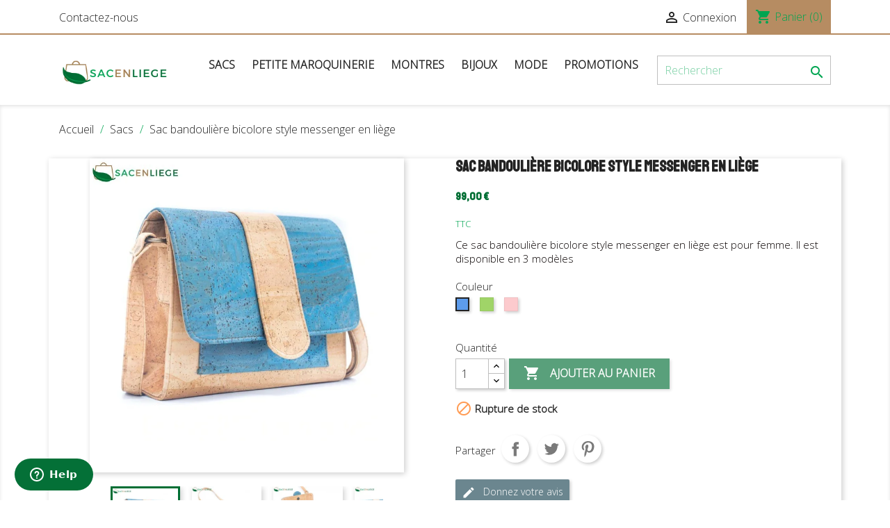

--- FILE ---
content_type: text/html; charset=utf-8
request_url: https://sacenliege.fr/sac-en-liege/2021525-200-sac-bandouliere-feme-en-liege-messenger.html
body_size: 25133
content:
<!-- begin catalog/product.tpl -->
<!doctype html>
<html lang="fr">

  <head>
    
      
<meta charset="utf-8">
<!-- Start of  Zendesk Widget script -->
<script id="ze-snippet" src="https://static.zdassets.com/ekr/snippet.js?key=cb8a428f-994f-48b2-934a-69a8509b7c15"> </script>
<!-- End of  Zendesk Widget script -->


  <meta http-equiv="x-ua-compatible" content="ie=edge">



  <link rel="canonical" href="https://sacenliege.fr/sac-en-liege/2021525-sac-bandouliere-feme-en-liege-messenger.html">

  <title>Sac bandoulière bicolore style messenger en liège</title>
  <meta name="description" content="Ce sac bandoulière bicolore style messenger en liège s’adapte à tous les styles. Vous pouvez le porter pour aller travailler, ou même avec une tenue élégante.">
  <meta name="keywords" content="">
      
                  <link rel="alternate" href="https://sacenliege.fr/sac-en-liege/2021525-sac-bandouliere-feme-en-liege-messenger.html" hreflang="fr">
        

<link rel="preconnect" href="https://fonts.gstatic.com">
<link href="https://fonts.googleapis.com/css2?family=Open+Sans:wght@300&family=Staatliches&display=swap" rel="stylesheet">

  <meta name="viewport" content="width=device-width, initial-scale=1">



  <link rel="icon" type="image/vnd.microsoft.icon" href="/img/favicon.ico?1601764667">
  <link rel="shortcut icon" type="image/x-icon" href="/img/favicon.ico?1601764667">



    <link rel="stylesheet" href="https://sacenliege.fr/themes/classic/assets/css/theme.css" type="text/css" media="all">
  <link rel="stylesheet" href="https://sacenliege.fr/modules/blockreassurance/views/css/front.css" type="text/css" media="all">
  <link rel="stylesheet" href="https://sacenliege.fr/modules/everpsblog/views/css/everpsblog-columns.css" type="text/css" media="all">
  <link rel="stylesheet" href="https://sacenliege.fr/modules/everpsblog/views/css/everpsblog-all.css" type="text/css" media="all">
  <link rel="stylesheet" href="https://sacenliege.fr/modules/productcomments/views/css/productcomments.css" type="text/css" media="all">
  <link rel="stylesheet" href="https://sacenliege.fr/js/jquery/ui/themes/base/minified/jquery-ui.min.css" type="text/css" media="all">
  <link rel="stylesheet" href="https://sacenliege.fr/js/jquery/ui/themes/base/minified/jquery.ui.theme.min.css" type="text/css" media="all">
  <link rel="stylesheet" href="https://sacenliege.fr/modules/ps_imageslider/css/homeslider.css" type="text/css" media="all">
  <link rel="stylesheet" href="https://sacenliege.fr/modules/ps_legalcompliance/views/css/aeuc_front.css" type="text/css" media="all">
  <link rel="stylesheet" href="https://sacenliege.fr/themes/classic/assets/css/custom.css" type="text/css" media="all">




  

  <script type="text/javascript">
        var prestashop = {"cart":{"products":[],"totals":{"total":{"type":"total","label":"Total","amount":0,"value":"0,00\u00a0\u20ac"},"total_including_tax":{"type":"total","label":"Total TTC","amount":0,"value":"0,00\u00a0\u20ac"},"total_excluding_tax":{"type":"total","label":"Total HT :","amount":0,"value":"0,00\u00a0\u20ac"}},"subtotals":{"products":{"type":"products","label":"Sous-total","amount":0,"value":"0,00\u00a0\u20ac"},"discounts":null,"shipping":{"type":"shipping","label":"Livraison","amount":0,"value":"gratuit"},"tax":{"type":"tax","label":"Taxes incluses","amount":0,"value":"0,00\u00a0\u20ac"}},"products_count":0,"summary_string":"0 articles","vouchers":{"allowed":1,"added":[]},"discounts":[],"minimalPurchase":0,"minimalPurchaseRequired":""},"currency":{"name":"Euro","iso_code":"EUR","iso_code_num":"978","sign":"\u20ac"},"customer":{"lastname":null,"firstname":null,"email":null,"birthday":null,"newsletter":null,"newsletter_date_add":null,"optin":null,"website":null,"company":null,"siret":null,"ape":null,"is_logged":false,"gender":{"type":null,"name":null},"addresses":[]},"language":{"name":"Fran\u00e7ais (French)","iso_code":"fr","locale":"fr-FR","language_code":"fr","is_rtl":"0","date_format_lite":"d\/m\/Y","date_format_full":"d\/m\/Y H:i:s","id":1},"page":{"title":"","canonical":null,"meta":{"title":"Sac bandouli\u00e8re bicolore style messenger en li\u00e8ge","description":"Ce sac bandouli\u00e8re bicolore style messenger en li\u00e8ge s\u2019adapte \u00e0 tous les styles. Vous pouvez le porter pour aller travailler, ou m\u00eame avec une tenue \u00e9l\u00e9gante.","keywords":"","robots":"index"},"page_name":"product","body_classes":{"lang-fr":true,"lang-rtl":false,"country-FR":true,"currency-EUR":true,"layout-full-width":true,"page-product":true,"tax-display-enabled":true,"product-id-2021525":true,"product-Sac bandouli\u00e8re bicolore style messenger en li\u00e8ge":true,"product-id-category-12":true,"product-id-manufacturer-0":true,"product-id-supplier-0":true,"product-available-for-order":true},"admin_notifications":[]},"shop":{"name":"sacenliege.fr","logo":"\/img\/sacenliege-logo-1601764667.jpg","stores_icon":"\/img\/logo_stores.png","favicon":"\/img\/favicon.ico"},"urls":{"base_url":"https:\/\/sacenliege.fr\/","current_url":"https:\/\/sacenliege.fr\/sac-en-liege\/2021525-200-sac-bandouliere-feme-en-liege-messenger.html","shop_domain_url":"https:\/\/sacenliege.fr","img_ps_url":"https:\/\/sacenliege.fr\/img\/","img_cat_url":"https:\/\/sacenliege.fr\/img\/c\/","img_lang_url":"https:\/\/sacenliege.fr\/img\/l\/","img_prod_url":"https:\/\/sacenliege.fr\/img\/p\/","img_manu_url":"https:\/\/sacenliege.fr\/img\/m\/","img_sup_url":"https:\/\/sacenliege.fr\/img\/su\/","img_ship_url":"https:\/\/sacenliege.fr\/img\/s\/","img_store_url":"https:\/\/sacenliege.fr\/img\/st\/","img_col_url":"https:\/\/sacenliege.fr\/img\/co\/","img_url":"https:\/\/sacenliege.fr\/themes\/classic\/assets\/img\/","css_url":"https:\/\/sacenliege.fr\/themes\/classic\/assets\/css\/","js_url":"https:\/\/sacenliege.fr\/themes\/classic\/assets\/js\/","pic_url":"https:\/\/sacenliege.fr\/upload\/","pages":{"address":"https:\/\/sacenliege.fr\/adresse","addresses":"https:\/\/sacenliege.fr\/adresses","authentication":"https:\/\/sacenliege.fr\/connexion","cart":"https:\/\/sacenliege.fr\/panier","category":"https:\/\/sacenliege.fr\/index.php?controller=category","cms":"https:\/\/sacenliege.fr\/index.php?controller=cms","contact":"https:\/\/sacenliege.fr\/nous-contacter","discount":"https:\/\/sacenliege.fr\/reduction","guest_tracking":"https:\/\/sacenliege.fr\/suivi-commande-invite","history":"https:\/\/sacenliege.fr\/historique-commandes","identity":"https:\/\/sacenliege.fr\/identite","index":"https:\/\/sacenliege.fr\/","my_account":"https:\/\/sacenliege.fr\/mon-compte","order_confirmation":"https:\/\/sacenliege.fr\/confirmation-commande","order_detail":"https:\/\/sacenliege.fr\/index.php?controller=order-detail","order_follow":"https:\/\/sacenliege.fr\/suivi-commande","order":"https:\/\/sacenliege.fr\/commande","order_return":"https:\/\/sacenliege.fr\/index.php?controller=order-return","order_slip":"https:\/\/sacenliege.fr\/avoirs","pagenotfound":"https:\/\/sacenliege.fr\/page-introuvable","password":"https:\/\/sacenliege.fr\/recuperation-mot-de-passe","pdf_invoice":"https:\/\/sacenliege.fr\/index.php?controller=pdf-invoice","pdf_order_return":"https:\/\/sacenliege.fr\/index.php?controller=pdf-order-return","pdf_order_slip":"https:\/\/sacenliege.fr\/index.php?controller=pdf-order-slip","prices_drop":"https:\/\/sacenliege.fr\/promotions","product":"https:\/\/sacenliege.fr\/index.php?controller=product","search":"https:\/\/sacenliege.fr\/recherche","sitemap":"https:\/\/sacenliege.fr\/plan du site","stores":"https:\/\/sacenliege.fr\/magasins","supplier":"https:\/\/sacenliege.fr\/fournisseur","register":"https:\/\/sacenliege.fr\/connexion?create_account=1","order_login":"https:\/\/sacenliege.fr\/commande?login=1"},"alternative_langs":{"fr":"https:\/\/sacenliege.fr\/sac-en-liege\/2021525-sac-bandouliere-feme-en-liege-messenger.html"},"theme_assets":"\/themes\/classic\/assets\/","actions":{"logout":"https:\/\/sacenliege.fr\/?mylogout="},"no_picture_image":{"bySize":{"small_default":{"url":"https:\/\/sacenliege.fr\/img\/p\/fr-default-small_default.jpg","width":98,"height":98},"cart_default":{"url":"https:\/\/sacenliege.fr\/img\/p\/fr-default-cart_default.jpg","width":125,"height":125},"home_default":{"url":"https:\/\/sacenliege.fr\/img\/p\/fr-default-home_default.jpg","width":250,"height":250},"medium_default":{"url":"https:\/\/sacenliege.fr\/img\/p\/fr-default-medium_default.jpg","width":452,"height":452},"large_default":{"url":"https:\/\/sacenliege.fr\/img\/p\/fr-default-large_default.jpg","width":800,"height":800}},"small":{"url":"https:\/\/sacenliege.fr\/img\/p\/fr-default-small_default.jpg","width":98,"height":98},"medium":{"url":"https:\/\/sacenliege.fr\/img\/p\/fr-default-home_default.jpg","width":250,"height":250},"large":{"url":"https:\/\/sacenliege.fr\/img\/p\/fr-default-large_default.jpg","width":800,"height":800},"legend":""}},"configuration":{"display_taxes_label":true,"display_prices_tax_incl":true,"is_catalog":false,"show_prices":true,"opt_in":{"partner":true},"quantity_discount":{"type":"discount","label":"Remise"},"voucher_enabled":1,"return_enabled":0},"field_required":[],"breadcrumb":{"links":[{"title":"Accueil","url":"https:\/\/sacenliege.fr\/"},{"title":"Sacs","url":"https:\/\/sacenliege.fr\/12-sac-en-liege"},{"title":"Sac bandouli\u00e8re bicolore style messenger en li\u00e8ge","url":"https:\/\/sacenliege.fr\/sac-en-liege\/2021525-200-sac-bandouliere-feme-en-liege-messenger.html#\/couleur-bleu"}],"count":3},"link":{"protocol_link":"https:\/\/","protocol_content":"https:\/\/"},"time":1770093460,"static_token":"e8c0bec9ed26817676ef73045eeb0756","token":"7d6ede50b1ce8c8df90d43ccfffc5ea8"};
        var psr_icon_color = "#F19D76";
      </script>



  
<!-- begin module:ps_feeder/views/template/hook/ps_feeder.tpl -->
<!-- begin /home/u363975029/domains/sacenliege.fr/public_html/modules/ps_feeder/views/template/hook/ps_feeder.tpl --><link rel="alternate" type="application/rss+xml" title="Sac bandoulière bicolore style messenger en liège" href="//sacenliege.fr/module/ps_feeder/rss?id_category=12&orderby=position&orderway=asc">
<!-- end /home/u363975029/domains/sacenliege.fr/public_html/modules/ps_feeder/views/template/hook/ps_feeder.tpl -->
<!-- end module:ps_feeder/views/template/hook/ps_feeder.tpl -->




    
  <meta property="og:type" content="product">
  <meta property="og:url" content="https://sacenliege.fr/sac-en-liege/2021525-200-sac-bandouliere-feme-en-liege-messenger.html">
  <meta property="og:title" content="Sac bandoulière bicolore style messenger en liège">
  <meta property="og:site_name" content="sacenliege.fr">
  <meta property="og:description" content="Ce sac bandoulière bicolore style messenger en liège s’adapte à tous les styles. Vous pouvez le porter pour aller travailler, ou même avec une tenue élégante.">
  <meta property="og:image" content="https://sacenliege.fr/883-large_default/sac-bandouliere-feme-en-liege-messenger.jpg">
      <meta property="product:pretax_price:amount" content="99">
    <meta property="product:pretax_price:currency" content="EUR">
    <meta property="product:price:amount" content="99">
    <meta property="product:price:currency" content="EUR">
    
  </head>

  <body id="product" class="lang-fr country-fr currency-eur layout-full-width page-product tax-display-enabled product-id-2021525 product-sac-bandouliere-bicolore-style-messenger-en-liege product-id-category-12 product-id-manufacturer-0 product-id-supplier-0 product-available-for-order">

    
      
    

    <main>
      
              

      <header id="header">
        
          
  <div class="header-banner">
    
  </div>



  <nav class="header-nav">
    <div class="container">
      <div class="row">
        <div class="hidden-sm-down">
          <div class="col-md-5 col-xs-12">
            
<!-- begin module:ps_contactinfo/nav.tpl -->
<!-- begin /home/u363975029/domains/sacenliege.fr/public_html/themes/classic/modules/ps_contactinfo/nav.tpl --><div id="_desktop_contact_link">
  <div id="contact-link">
          <a href="https://sacenliege.fr/nous-contacter">Contactez-nous</a>
      </div>
</div>
<!-- end /home/u363975029/domains/sacenliege.fr/public_html/themes/classic/modules/ps_contactinfo/nav.tpl -->
<!-- end module:ps_contactinfo/nav.tpl -->

          </div>
          <div class="col-md-7 right-nav">
              
<!-- begin module:ps_customersignin/ps_customersignin.tpl -->
<!-- begin /home/u363975029/domains/sacenliege.fr/public_html/themes/classic/modules/ps_customersignin/ps_customersignin.tpl --><div id="_desktop_user_info">
  <div class="user-info">
          <a
        href="https://sacenliege.fr/mon-compte"
        title="Identifiez-vous"
        rel="nofollow"
      >
        <i class="material-icons">&#xE7FF;</i>
        <span class="hidden-sm-down">Connexion</span>
      </a>
      </div>
</div>
<!-- end /home/u363975029/domains/sacenliege.fr/public_html/themes/classic/modules/ps_customersignin/ps_customersignin.tpl -->
<!-- end module:ps_customersignin/ps_customersignin.tpl -->

<!-- begin module:ps_shoppingcart/ps_shoppingcart.tpl -->
<!-- begin /home/u363975029/domains/sacenliege.fr/public_html/themes/classic/modules/ps_shoppingcart/ps_shoppingcart.tpl --><div id="_desktop_cart">
  <div class="blockcart cart-preview inactive" data-refresh-url="//sacenliege.fr/module/ps_shoppingcart/ajax">
    <div class="header">
              <i class="material-icons shopping-cart">shopping_cart</i>
        <span class="hidden-sm-down">Panier</span>
        <span class="cart-products-count">(0)</span>
          </div>
  </div>
</div>
<!-- end /home/u363975029/domains/sacenliege.fr/public_html/themes/classic/modules/ps_shoppingcart/ps_shoppingcart.tpl -->
<!-- end module:ps_shoppingcart/ps_shoppingcart.tpl -->

          </div>
        </div>
        <div class="hidden-md-up text-sm-center mobile">
          <div class="float-xs-left" id="menu-icon">
            <i class="material-icons d-inline">&#xE5D2;</i>
          </div>
          <div class="float-xs-right" id="_mobile_cart"></div>
          <div class="float-xs-right" id="_mobile_user_info"></div>
          <div class="top-logo" id="_mobile_logo"></div>
          <div class="clearfix"></div>
        </div>
      </div>
    </div>
  </nav>



  <div class="header-top">
    <div class="container">
       <div class="row">
        <div class="col-md-2 hidden-sm-down" id="_desktop_logo">
                            <a href="https://sacenliege.fr/">
                  <img class="logo img-responsive" src="/img/sacenliege-logo-1601764667.jpg" alt="sacenliege.fr">
                </a>
                    </div>
        <div class="col-md-10 col-sm-12 position-static">
          
<!-- begin module:ps_mainmenu/ps_mainmenu.tpl -->
<!-- begin /home/u363975029/domains/sacenliege.fr/public_html/themes/classic/modules/ps_mainmenu/ps_mainmenu.tpl -->

<div class="menu js-top-menu position-static hidden-sm-down" id="_desktop_top_menu">
    
          <ul class="top-menu" id="top-menu" data-depth="0">
                    <li class="category" id="category-12">
                          <a
                class="dropdown-item"
                href="https://sacenliege.fr/12-sac-en-liege" data-depth="0"
                              >
                                                                      <span class="float-xs-right hidden-md-up">
                    <span data-target="#top_sub_menu_80820" data-toggle="collapse" class="navbar-toggler collapse-icons">
                      <i class="material-icons add">&#xE313;</i>
                      <i class="material-icons remove">&#xE316;</i>
                    </span>
                  </span>
                                Sacs
              </a>
                            <div  class="popover sub-menu js-sub-menu collapse" id="top_sub_menu_80820">
                
          <ul class="top-menu"  data-depth="1">
                    <li class="category" id="category-36">
                          <a
                class="dropdown-item dropdown-submenu"
                href="https://sacenliege.fr/36-sac-a-main" data-depth="1"
                              >
                                Sacs à main
              </a>
                          </li>
                    <li class="category" id="category-37">
                          <a
                class="dropdown-item dropdown-submenu"
                href="https://sacenliege.fr/37-sac-a-dos" data-depth="1"
                              >
                                Sacs à dos
              </a>
                          </li>
                    <li class="category" id="category-38">
                          <a
                class="dropdown-item dropdown-submenu"
                href="https://sacenliege.fr/38-sac-bandouliere" data-depth="1"
                              >
                                Sacs bandoulières
              </a>
                          </li>
                    <li class="category" id="category-39">
                          <a
                class="dropdown-item dropdown-submenu"
                href="https://sacenliege.fr/39-tote-bag" data-depth="1"
                              >
                                Tote bags
              </a>
                          </li>
              </ul>
    
              </div>
                          </li>
                    <li class="category" id="category-41">
                          <a
                class="dropdown-item"
                href="https://sacenliege.fr/41-maroquinerie-liege" data-depth="0"
                              >
                                                                      <span class="float-xs-right hidden-md-up">
                    <span data-target="#top_sub_menu_6123" data-toggle="collapse" class="navbar-toggler collapse-icons">
                      <i class="material-icons add">&#xE313;</i>
                      <i class="material-icons remove">&#xE316;</i>
                    </span>
                  </span>
                                Petite maroquinerie
              </a>
                            <div  class="popover sub-menu js-sub-menu collapse" id="top_sub_menu_6123">
                
          <ul class="top-menu"  data-depth="1">
                    <li class="category" id="category-13">
                          <a
                class="dropdown-item dropdown-submenu"
                href="https://sacenliege.fr/13-portefeuilles" data-depth="1"
                              >
                                Portefeuilles
              </a>
                          </li>
                    <li class="category" id="category-31">
                          <a
                class="dropdown-item dropdown-submenu"
                href="https://sacenliege.fr/31-porte-monnaies" data-depth="1"
                              >
                                Porte-monnaies
              </a>
                          </li>
                    <li class="category" id="category-32">
                          <a
                class="dropdown-item dropdown-submenu"
                href="https://sacenliege.fr/32-trousse" data-depth="1"
                              >
                                Trousses
              </a>
                          </li>
              </ul>
    
              </div>
                          </li>
                    <li class="category" id="category-33">
                          <a
                class="dropdown-item"
                href="https://sacenliege.fr/33-montre" data-depth="0"
                              >
                                Montres
              </a>
                          </li>
                    <li class="category" id="category-42">
                          <a
                class="dropdown-item"
                href="https://sacenliege.fr/42-bijoux" data-depth="0"
                              >
                                                                      <span class="float-xs-right hidden-md-up">
                    <span data-target="#top_sub_menu_87610" data-toggle="collapse" class="navbar-toggler collapse-icons">
                      <i class="material-icons add">&#xE313;</i>
                      <i class="material-icons remove">&#xE316;</i>
                    </span>
                  </span>
                                Bijoux
              </a>
                            <div  class="popover sub-menu js-sub-menu collapse" id="top_sub_menu_87610">
                
          <ul class="top-menu"  data-depth="1">
                    <li class="category" id="category-14">
                          <a
                class="dropdown-item dropdown-submenu"
                href="https://sacenliege.fr/14-bracelet" data-depth="1"
                              >
                                Bracelets
              </a>
                          </li>
                    <li class="category" id="category-15">
                          <a
                class="dropdown-item dropdown-submenu"
                href="https://sacenliege.fr/15-bague" data-depth="1"
                              >
                                Bagues
              </a>
                          </li>
                    <li class="category" id="category-16">
                          <a
                class="dropdown-item dropdown-submenu"
                href="https://sacenliege.fr/16-boucles-d-oreilles" data-depth="1"
                              >
                                Boucles d&#039;oreilles
              </a>
                          </li>
                    <li class="category" id="category-17">
                          <a
                class="dropdown-item dropdown-submenu"
                href="https://sacenliege.fr/17-collier" data-depth="1"
                              >
                                Colliers
              </a>
                          </li>
              </ul>
    
              </div>
                          </li>
                    <li class="category" id="category-40">
                          <a
                class="dropdown-item"
                href="https://sacenliege.fr/40-mode-liege" data-depth="0"
                              >
                                                                      <span class="float-xs-right hidden-md-up">
                    <span data-target="#top_sub_menu_77168" data-toggle="collapse" class="navbar-toggler collapse-icons">
                      <i class="material-icons add">&#xE313;</i>
                      <i class="material-icons remove">&#xE316;</i>
                    </span>
                  </span>
                                Mode
              </a>
                            <div  class="popover sub-menu js-sub-menu collapse" id="top_sub_menu_77168">
                
          <ul class="top-menu"  data-depth="1">
                    <li class="category" id="category-19">
                          <a
                class="dropdown-item dropdown-submenu"
                href="https://sacenliege.fr/19-noeud-papillon" data-depth="1"
                              >
                                Noeuds papillon
              </a>
                          </li>
                    <li class="category" id="category-18">
                          <a
                class="dropdown-item dropdown-submenu"
                href="https://sacenliege.fr/18-lunettes" data-depth="1"
                              >
                                Lunettes et étuis
              </a>
                          </li>
                    <li class="category" id="category-34">
                          <a
                class="dropdown-item dropdown-submenu"
                href="https://sacenliege.fr/34-bouton-de-manchette" data-depth="1"
                              >
                                Boutons de manchette
              </a>
                          </li>
              </ul>
    
              </div>
                          </li>
                    <li class="link" id="lnk-promotions">
                          <a
                class="dropdown-item"
                href="https://sacenliege.fr/promotions" data-depth="0"
                              >
                                Promotions
              </a>
                          </li>
              </ul>
    
    <div class="clearfix"></div>
</div>
<!-- end /home/u363975029/domains/sacenliege.fr/public_html/themes/classic/modules/ps_mainmenu/ps_mainmenu.tpl -->
<!-- end module:ps_mainmenu/ps_mainmenu.tpl -->

<!-- begin module:ps_searchbar/ps_searchbar.tpl -->
<!-- begin /home/u363975029/domains/sacenliege.fr/public_html/themes/classic/modules/ps_searchbar/ps_searchbar.tpl --><!-- Block search module TOP -->
<div id="search_widget" class="search-widget" data-search-controller-url="//sacenliege.fr/recherche">
	<form method="get" action="//sacenliege.fr/recherche">
		<input type="hidden" name="controller" value="search">
		<input type="text" name="s" value="" placeholder="Rechercher" aria-label="Rechercher">
		<button type="submit">
			<i class="material-icons search">&#xE8B6;</i>
      <span class="hidden-xl-down">Rechercher</span>
		</button>
	</form>
</div>
<!-- /Block search module TOP -->
<!-- end /home/u363975029/domains/sacenliege.fr/public_html/themes/classic/modules/ps_searchbar/ps_searchbar.tpl -->
<!-- end module:ps_searchbar/ps_searchbar.tpl -->

          <div class="clearfix"></div>
        </div>
      </div>
      <div id="mobile_top_menu_wrapper" class="row hidden-md-up" style="display:none;">
        <div class="js-top-menu mobile" id="_mobile_top_menu"></div>
        <div class="js-top-menu-bottom">
          <div id="_mobile_currency_selector"></div>
          <div id="_mobile_language_selector"></div>
          <div id="_mobile_contact_link"></div>
        </div>
      </div>
    </div>
  </div>
  

        
      </header>

      
        
<aside id="notifications">
  <div class="container">
    
    
    
      </div>
</aside>
      

      <section id="wrapper">
        
        <div class="container">
          
            <nav data-depth="3" class="breadcrumb hidden-sm-down">
  <ol itemscope itemtype="http://schema.org/BreadcrumbList">
    
              
          <li itemprop="itemListElement" itemscope itemtype="http://schema.org/ListItem">
            <a itemprop="item" href="https://sacenliege.fr/">
              <span itemprop="name">Accueil</span>
            </a>
            <meta itemprop="position" content="1">
          </li>
        
              
          <li itemprop="itemListElement" itemscope itemtype="http://schema.org/ListItem">
            <a itemprop="item" href="https://sacenliege.fr/12-sac-en-liege">
              <span itemprop="name">Sacs</span>
            </a>
            <meta itemprop="position" content="2">
          </li>
        
              
          <li itemprop="itemListElement" itemscope itemtype="http://schema.org/ListItem">
            <a itemprop="item" href="https://sacenliege.fr/sac-en-liege/2021525-200-sac-bandouliere-feme-en-liege-messenger.html#/couleur-bleu">
              <span itemprop="name">Sac bandoulière bicolore style messenger en liège</span>
            </a>
            <meta itemprop="position" content="3">
          </li>
        
          
  </ol>
</nav>
          

          

          
  <div id="content-wrapper">
    
    

  <section id="main" itemscope itemtype="https://schema.org/Product">
    <meta itemprop="url" content="https://sacenliege.fr/sac-en-liege/2021525-200-sac-bandouliere-feme-en-liege-messenger.html#/14-couleur-bleu">

    <div class="row product-container">
      <div class="col-md-6">
        
          <section class="page-content" id="content">
            
              <!-- @todo: use include file='catalog/_partials/product-flags.tpl'} -->
              
                <ul class="product-flags">
                                  </ul>
              

              
                <div class="images-container">
  
    <div class="product-cover">
              <img class="js-qv-product-cover" src="https://sacenliege.fr/883-large_default/sac-bandouliere-feme-en-liege-messenger.jpg" alt="" title="" style="width:100%;" itemprop="image">
        <div class="layer hidden-sm-down" data-toggle="modal" data-target="#product-modal">
          <i class="material-icons zoom-in">&#xE8FF;</i>
        </div>
          </div>
  

  
    <div class="js-qv-mask mask">
      <ul class="product-images js-qv-product-images">
                  <li class="thumb-container">
            <img
              class="thumb js-thumb  selected "
              data-image-medium-src="https://sacenliege.fr/883-medium_default/sac-bandouliere-feme-en-liege-messenger.jpg"
              data-image-large-src="https://sacenliege.fr/883-large_default/sac-bandouliere-feme-en-liege-messenger.jpg"
              src="https://sacenliege.fr/883-home_default/sac-bandouliere-feme-en-liege-messenger.jpg"
              alt=""
              title=""
              width="100"
              itemprop="image"
            >
          </li>
                  <li class="thumb-container">
            <img
              class="thumb js-thumb "
              data-image-medium-src="https://sacenliege.fr/880-medium_default/sac-bandouliere-feme-en-liege-messenger.jpg"
              data-image-large-src="https://sacenliege.fr/880-large_default/sac-bandouliere-feme-en-liege-messenger.jpg"
              src="https://sacenliege.fr/880-home_default/sac-bandouliere-feme-en-liege-messenger.jpg"
              alt=""
              title=""
              width="100"
              itemprop="image"
            >
          </li>
                  <li class="thumb-container">
            <img
              class="thumb js-thumb "
              data-image-medium-src="https://sacenliege.fr/881-medium_default/sac-bandouliere-feme-en-liege-messenger.jpg"
              data-image-large-src="https://sacenliege.fr/881-large_default/sac-bandouliere-feme-en-liege-messenger.jpg"
              src="https://sacenliege.fr/881-home_default/sac-bandouliere-feme-en-liege-messenger.jpg"
              alt=""
              title=""
              width="100"
              itemprop="image"
            >
          </li>
                  <li class="thumb-container">
            <img
              class="thumb js-thumb "
              data-image-medium-src="https://sacenliege.fr/879-medium_default/sac-bandouliere-feme-en-liege-messenger.jpg"
              data-image-large-src="https://sacenliege.fr/879-large_default/sac-bandouliere-feme-en-liege-messenger.jpg"
              src="https://sacenliege.fr/879-home_default/sac-bandouliere-feme-en-liege-messenger.jpg"
              alt=""
              title=""
              width="100"
              itemprop="image"
            >
          </li>
              </ul>
    </div>
  
</div>

              
              <div class="scroll-box-arrows">
                <i class="material-icons left">&#xE314;</i>
                <i class="material-icons right">&#xE315;</i>
              </div>

            
          </section>
        
        </div>
        <div class="col-md-6">
          
            
              <h1 class="h1" itemprop="name">Sac bandoulière bicolore style messenger en liège</h1>
            
          
          
              <div class="product-prices">
    
          

    
      <div
        class="product-price h5 "
        itemprop="offers"
        itemscope
        itemtype="https://schema.org/Offer"
      >
        <link itemprop="availability" href="https://schema.org/OutOfStock"/>
        <meta itemprop="priceCurrency" content="EUR">

        <div class="current-price">
          <span itemprop="price" content="99">99,00 €</span>

                  </div>

        
                  
      </div>
    

    
          

    
          

    
          

    

    <div class="tax-shipping-delivery-label">
              TTC
            
<!-- begin modules/ps_legalcompliance/views/templates/hook/hookDisplayProductPriceBlock_price.tpl -->
        
<!-- end modules/ps_legalcompliance/views/templates/hook/hookDisplayProductPriceBlock_price.tpl -->

      
<!-- begin modules/ps_legalcompliance/views/templates/hook/hookDisplayProductPriceBlock_after_price.tpl -->
        
<!-- end modules/ps_legalcompliance/views/templates/hook/hookDisplayProductPriceBlock_after_price.tpl -->

                        </div>
  </div>
          

          <div class="product-information">
            
              <div id="product-description-short-2021525" itemprop="description"><p>Ce sac bandoulière bicolore style messenger en liège est pour femme. Il est disponible en 3 modèles</p></div>
            

            
            <div class="product-actions">
              
                <form action="https://sacenliege.fr/panier" method="post" id="add-to-cart-or-refresh">
                  <input type="hidden" name="token" value="e8c0bec9ed26817676ef73045eeb0756">
                  <input type="hidden" name="id_product" value="2021525" id="product_page_product_id">
                  <input type="hidden" name="id_customization" value="0" id="product_customization_id">

                  
                    <div class="product-variants">
          <div class="clearfix product-variants-item">
      <span class="control-label">Couleur</span>
              <ul id="group_2">
                      <li class="float-xs-left input-container">
              <label>
                <input class="input-color" type="radio" data-product-attribute="2" name="group[2]" value="14" checked="checked">
                <span
                  class="color" style="background-color: #5D9CEC"                                   ><span class="sr-only">Bleu</span></span>
              </label>
            </li>
                      <li class="float-xs-left input-container">
              <label>
                <input class="input-color" type="radio" data-product-attribute="2" name="group[2]" value="15">
                <span
                  class="color" style="background-color: #A0D468"                                   ><span class="sr-only">Vert</span></span>
              </label>
            </li>
                      <li class="float-xs-left input-container">
              <label>
                <input class="input-color" type="radio" data-product-attribute="2" name="group[2]" value="18">
                <span
                  class="color" style="background-color: #FCCACD"                                   ><span class="sr-only">Rose</span></span>
              </label>
            </li>
                  </ul>
          </div>
      </div>
                  

                  
                                      

                  
                    <section class="product-discounts">
  </section>
                  

                  
                    <div class="product-add-to-cart">
      <span class="control-label">Quantité</span>

    
      <div class="product-quantity clearfix">
        <div class="qty">
          <input
            type="number"
            name="qty"
            id="quantity_wanted"
            value="1"
            class="input-group"
            min="1"
            aria-label="Quantité"
          >
        </div>

        <div class="add">
          <button
            class="btn btn-primary add-to-cart"
            data-button-action="add-to-cart"
            type="submit"
                          disabled
                      >
            <i class="material-icons shopping-cart">&#xE547;</i>
            Ajouter au panier
          </button>
        </div>

        
      </div>
    

    
      <span id="product-availability">
                              <i class="material-icons product-unavailable">&#xE14B;</i>
                    Rupture de stock
              </span>
    

    
      <p class="product-minimal-quantity">
              </p>
    
  </div>
                  

                  
                    <div class="product-additional-info">
  
<!-- begin module:ps_sharebuttons/views/templates/hook/ps_sharebuttons.tpl -->
<!-- begin /home/u363975029/domains/sacenliege.fr/public_html/themes/classic/modules/ps_sharebuttons/views/templates/hook/ps_sharebuttons.tpl -->

      <div class="social-sharing">
      <span>Partager</span>
      <ul>
                  <li class="facebook icon-gray"><a href="https://www.facebook.com/sharer.php?u=https%3A%2F%2Fsacenliege.fr%2Fsac-en-liege%2F2021525-sac-bandouliere-feme-en-liege-messenger.html" class="text-hide" title="Partager" target="_blank">Partager</a></li>
                  <li class="twitter icon-gray"><a href="https://twitter.com/intent/tweet?text=Sac+bandouli%C3%A8re+bicolore+style+messenger+en+li%C3%A8ge https%3A%2F%2Fsacenliege.fr%2Fsac-en-liege%2F2021525-sac-bandouliere-feme-en-liege-messenger.html" class="text-hide" title="Tweet" target="_blank">Tweet</a></li>
                  <li class="pinterest icon-gray"><a href="https://www.pinterest.com/pin/create/button/?media=https%3A%2F%2Fsacenliege.fr%2F885%2Fsac-bandouliere-feme-en-liege-messenger.jpg&amp;url=https%3A%2F%2Fsacenliege.fr%2Fsac-en-liege%2F2021525-sac-bandouliere-feme-en-liege-messenger.html" class="text-hide" title="Pinterest" target="_blank">Pinterest</a></li>
              </ul>
    </div>
  
<!-- end /home/u363975029/domains/sacenliege.fr/public_html/themes/classic/modules/ps_sharebuttons/views/templates/hook/ps_sharebuttons.tpl -->
<!-- end module:ps_sharebuttons/views/templates/hook/ps_sharebuttons.tpl -->

<!-- begin module:productcomments/views/templates/hook/product-additional-info.tpl -->
<!-- begin /home/u363975029/domains/sacenliege.fr/public_html/modules/productcomments/views/templates/hook/product-additional-info.tpl -->
<div class="product-comments-additional-info">
            <button class="btn btn-comment post-product-comment">
        <i class="material-icons shopping-cart">edit</i>
        Donnez votre avis
      </button>
      </div>
<!-- end /home/u363975029/domains/sacenliege.fr/public_html/modules/productcomments/views/templates/hook/product-additional-info.tpl -->
<!-- end module:productcomments/views/templates/hook/product-additional-info.tpl -->

<!-- begin modules/ps_emailalerts/views/templates/hook/product.tpl -->
<div class="tabs">
    <div class="js-mailalert text-center" data-url="//sacenliege.fr/module/ps_emailalerts/actions?process=add">
                    <input class="form-control" type="email" placeholder="your@email.com"/>
                                               
                <button
            data-product="2021525"
            data-product-attribute="200"
            class="btn btn-primary js-mailalert-add mt-1"
            rel="nofollow">
            Notify me when available
        </button>
        <div class="js-mailalert-alerts d-none"></div>
    </div>
</div>

<!-- end modules/ps_emailalerts/views/templates/hook/product.tpl -->

</div>
                  

                                    
                </form>
              

            </div>

            
              
<!-- begin modules/blockreassurance/views/templates/hook/displayBlockProduct.tpl -->
<div class="blockreassurance_product">
            <div>
            <span class="item-product">
                                                        <img class="svg invisible" src="/modules/blockreassurance/views/img/img_perso/outline_eco_black_18dp.png">
                                    &nbsp;
            </span>
                          <p class="block-title" style="color:#000000;">Cuir végétal, écologique, imperméable</p>
                    </div>
            <div>
            <span class="item-product">
                                                        <img class="svg invisible" src="/modules/blockreassurance/views/img/img_perso/outline_payment_black_18dp.png">
                                    &nbsp;
            </span>
                          <p class="block-title" style="color:#000000;">Chèque, virement, cartes acceptées</p>
                    </div>
            <div>
            <span class="item-product">
                                                        <img class="svg invisible" src="/modules/blockreassurance/views/img/img_perso/outline_local_shipping_black_18dp.png">
                                    &nbsp;
            </span>
                          <p class="block-title" style="color:#000000;">Livraison offerte partout dans le monde</p>
                    </div>
        <div class="clearfix"></div>
</div>

<!-- end modules/blockreassurance/views/templates/hook/displayBlockProduct.tpl -->

            
      </div>
    </div>
            
              <div class="tabs">
                <ul class="nav nav-tabs" role="tablist">
                                      <li class="nav-item">
                       <a
                         class="nav-link active"
                         data-toggle="tab"
                         href="#description"
                         role="tab"
                         aria-controls="description"
                          aria-selected="true">Description</a>
                    </li>
                                    <li class="nav-item">
                    <a
                      class="nav-link"
                      data-toggle="tab"
                      href="#product-details"
                      role="tab"
                      aria-controls="product-details"
                      >Détails du produit</a>
                  </li>
                                                    </ul>

                <div class="tab-content" id="tab-content">
                 <div class="tab-pane fade in active" id="description" role="tabpanel">
                   
                     <div class="product-description"><p>Voici les 3 modèles disponibles pour ce sac:</p>
<p>modèle A: vert et liège naturel <br />modèle B: bleu et liège naturel <br />modèle C: rose et liège naturel</p>
<p>Porté-épaule, les bretelles de ce sac sont agréables et ajustables: de 65cm à 130cm.</p>
<p>Il comporte un compartiment principal spacieux et une poche plaquée interne ainsi qu’une poche externe.</p>
<p>Ce sac s’adapte à tous les styles et vous pouvez le porter au quotidien pour aller travailler, en ville ou même pour accompagner une tenue élégante.</p></div>
                   
                 </div>

                 
                   <div class="tab-pane fade"
     id="product-details"
     data-product="{&quot;id_shop_default&quot;:&quot;1&quot;,&quot;id_manufacturer&quot;:&quot;0&quot;,&quot;id_supplier&quot;:&quot;0&quot;,&quot;reference&quot;:&quot;SBM0222&quot;,&quot;is_virtual&quot;:&quot;0&quot;,&quot;delivery_in_stock&quot;:&quot;&quot;,&quot;delivery_out_stock&quot;:&quot;&quot;,&quot;id_category_default&quot;:&quot;12&quot;,&quot;on_sale&quot;:&quot;0&quot;,&quot;online_only&quot;:&quot;0&quot;,&quot;ecotax&quot;:0,&quot;minimal_quantity&quot;:&quot;1&quot;,&quot;low_stock_threshold&quot;:null,&quot;low_stock_alert&quot;:&quot;0&quot;,&quot;price&quot;:&quot;99,00\u00a0\u20ac&quot;,&quot;unity&quot;:&quot;&quot;,&quot;unit_price_ratio&quot;:&quot;0.000000&quot;,&quot;additional_shipping_cost&quot;:&quot;0.00&quot;,&quot;customizable&quot;:&quot;0&quot;,&quot;text_fields&quot;:&quot;0&quot;,&quot;uploadable_files&quot;:&quot;0&quot;,&quot;redirect_type&quot;:&quot;301-category&quot;,&quot;id_type_redirected&quot;:&quot;0&quot;,&quot;available_for_order&quot;:&quot;1&quot;,&quot;available_date&quot;:null,&quot;show_condition&quot;:&quot;0&quot;,&quot;condition&quot;:&quot;new&quot;,&quot;show_price&quot;:&quot;1&quot;,&quot;indexed&quot;:&quot;1&quot;,&quot;visibility&quot;:&quot;both&quot;,&quot;cache_default_attribute&quot;:&quot;201&quot;,&quot;advanced_stock_management&quot;:&quot;0&quot;,&quot;date_add&quot;:&quot;2022-03-22 10:26:38&quot;,&quot;date_upd&quot;:&quot;2023-04-07 17:52:00&quot;,&quot;pack_stock_type&quot;:&quot;3&quot;,&quot;meta_description&quot;:&quot;Ce sac bandouli\u00e8re bicolore style messenger en li\u00e8ge s\u2019adapte \u00e0 tous les styles. Vous pouvez le porter pour aller travailler, ou m\u00eame avec une tenue \u00e9l\u00e9gante.&quot;,&quot;meta_keywords&quot;:&quot;&quot;,&quot;meta_title&quot;:&quot;Sac bandouli\u00e8re bicolore style messenger en li\u00e8ge&quot;,&quot;link_rewrite&quot;:&quot;sac-bandouliere-feme-en-liege-messenger&quot;,&quot;name&quot;:&quot;Sac bandouli\u00e8re bicolore style messenger en li\u00e8ge&quot;,&quot;description&quot;:&quot;&lt;p&gt;Voici les 3 mod\u00e8les disponibles pour ce sac:&lt;\/p&gt;\n&lt;p&gt;mod\u00e8le A: vert et li\u00e8ge naturel &lt;br \/&gt;mod\u00e8le B: bleu et li\u00e8ge naturel &lt;br \/&gt;mod\u00e8le C: rose et li\u00e8ge naturel&lt;\/p&gt;\n&lt;p&gt;Port\u00e9-\u00e9paule, les bretelles de ce sac sont agr\u00e9ables et ajustables: de 65cm \u00e0 130cm.&lt;\/p&gt;\n&lt;p&gt;Il comporte un compartiment principal spacieux et une poche plaqu\u00e9e interne ainsi qu\u2019une poche externe.&lt;\/p&gt;\n&lt;p&gt;Ce sac s\u2019adapte \u00e0 tous les styles et vous pouvez le porter au quotidien pour aller travailler, en ville ou m\u00eame pour accompagner une tenue \u00e9l\u00e9gante.&lt;\/p&gt;&quot;,&quot;description_short&quot;:&quot;&lt;p&gt;Ce sac bandouli\u00e8re bicolore style messenger en li\u00e8ge est pour femme. Il est disponible en 3 mod\u00e8les&lt;\/p&gt;&quot;,&quot;available_now&quot;:&quot;&quot;,&quot;available_later&quot;:&quot;&quot;,&quot;id&quot;:2021525,&quot;id_product&quot;:2021525,&quot;out_of_stock&quot;:2,&quot;new&quot;:0,&quot;id_product_attribute&quot;:200,&quot;quantity_wanted&quot;:1,&quot;extraContent&quot;:[],&quot;allow_oosp&quot;:0,&quot;category&quot;:&quot;sac-en-liege&quot;,&quot;category_name&quot;:&quot;Sacs&quot;,&quot;link&quot;:&quot;https:\/\/sacenliege.fr\/sac-en-liege\/2021525-sac-bandouliere-feme-en-liege-messenger.html&quot;,&quot;attribute_price&quot;:0,&quot;price_tax_exc&quot;:99,&quot;price_without_reduction&quot;:99,&quot;reduction&quot;:0,&quot;specific_prices&quot;:[],&quot;quantity&quot;:0,&quot;quantity_all_versions&quot;:0,&quot;id_image&quot;:&quot;fr-default&quot;,&quot;features&quot;:[],&quot;attachments&quot;:[],&quot;virtual&quot;:0,&quot;pack&quot;:0,&quot;packItems&quot;:[],&quot;nopackprice&quot;:0,&quot;customization_required&quot;:false,&quot;attributes&quot;:{&quot;2&quot;:{&quot;id_attribute&quot;:&quot;14&quot;,&quot;id_attribute_group&quot;:&quot;2&quot;,&quot;name&quot;:&quot;Bleu&quot;,&quot;group&quot;:&quot;Couleur&quot;,&quot;reference&quot;:&quot;&quot;,&quot;ean13&quot;:&quot;&quot;,&quot;isbn&quot;:&quot;&quot;,&quot;upc&quot;:&quot;&quot;}},&quot;rate&quot;:0,&quot;tax_name&quot;:&quot;&quot;,&quot;ecotax_rate&quot;:0,&quot;unit_price&quot;:&quot;&quot;,&quot;customizations&quot;:{&quot;fields&quot;:[]},&quot;id_customization&quot;:0,&quot;is_customizable&quot;:false,&quot;show_quantities&quot;:false,&quot;quantity_label&quot;:&quot;Article&quot;,&quot;quantity_discounts&quot;:[],&quot;customer_group_discount&quot;:0,&quot;images&quot;:[{&quot;bySize&quot;:{&quot;small_default&quot;:{&quot;url&quot;:&quot;https:\/\/sacenliege.fr\/883-small_default\/sac-bandouliere-feme-en-liege-messenger.jpg&quot;,&quot;width&quot;:98,&quot;height&quot;:98},&quot;cart_default&quot;:{&quot;url&quot;:&quot;https:\/\/sacenliege.fr\/883-cart_default\/sac-bandouliere-feme-en-liege-messenger.jpg&quot;,&quot;width&quot;:125,&quot;height&quot;:125},&quot;home_default&quot;:{&quot;url&quot;:&quot;https:\/\/sacenliege.fr\/883-home_default\/sac-bandouliere-feme-en-liege-messenger.jpg&quot;,&quot;width&quot;:250,&quot;height&quot;:250},&quot;medium_default&quot;:{&quot;url&quot;:&quot;https:\/\/sacenliege.fr\/883-medium_default\/sac-bandouliere-feme-en-liege-messenger.jpg&quot;,&quot;width&quot;:452,&quot;height&quot;:452},&quot;large_default&quot;:{&quot;url&quot;:&quot;https:\/\/sacenliege.fr\/883-large_default\/sac-bandouliere-feme-en-liege-messenger.jpg&quot;,&quot;width&quot;:800,&quot;height&quot;:800}},&quot;small&quot;:{&quot;url&quot;:&quot;https:\/\/sacenliege.fr\/883-small_default\/sac-bandouliere-feme-en-liege-messenger.jpg&quot;,&quot;width&quot;:98,&quot;height&quot;:98},&quot;medium&quot;:{&quot;url&quot;:&quot;https:\/\/sacenliege.fr\/883-home_default\/sac-bandouliere-feme-en-liege-messenger.jpg&quot;,&quot;width&quot;:250,&quot;height&quot;:250},&quot;large&quot;:{&quot;url&quot;:&quot;https:\/\/sacenliege.fr\/883-large_default\/sac-bandouliere-feme-en-liege-messenger.jpg&quot;,&quot;width&quot;:800,&quot;height&quot;:800},&quot;legend&quot;:&quot;&quot;,&quot;cover&quot;:null,&quot;id_image&quot;:&quot;883&quot;,&quot;position&quot;:&quot;3&quot;,&quot;associatedVariants&quot;:[&quot;200&quot;]},{&quot;bySize&quot;:{&quot;small_default&quot;:{&quot;url&quot;:&quot;https:\/\/sacenliege.fr\/880-small_default\/sac-bandouliere-feme-en-liege-messenger.jpg&quot;,&quot;width&quot;:98,&quot;height&quot;:98},&quot;cart_default&quot;:{&quot;url&quot;:&quot;https:\/\/sacenliege.fr\/880-cart_default\/sac-bandouliere-feme-en-liege-messenger.jpg&quot;,&quot;width&quot;:125,&quot;height&quot;:125},&quot;home_default&quot;:{&quot;url&quot;:&quot;https:\/\/sacenliege.fr\/880-home_default\/sac-bandouliere-feme-en-liege-messenger.jpg&quot;,&quot;width&quot;:250,&quot;height&quot;:250},&quot;medium_default&quot;:{&quot;url&quot;:&quot;https:\/\/sacenliege.fr\/880-medium_default\/sac-bandouliere-feme-en-liege-messenger.jpg&quot;,&quot;width&quot;:452,&quot;height&quot;:452},&quot;large_default&quot;:{&quot;url&quot;:&quot;https:\/\/sacenliege.fr\/880-large_default\/sac-bandouliere-feme-en-liege-messenger.jpg&quot;,&quot;width&quot;:800,&quot;height&quot;:800}},&quot;small&quot;:{&quot;url&quot;:&quot;https:\/\/sacenliege.fr\/880-small_default\/sac-bandouliere-feme-en-liege-messenger.jpg&quot;,&quot;width&quot;:98,&quot;height&quot;:98},&quot;medium&quot;:{&quot;url&quot;:&quot;https:\/\/sacenliege.fr\/880-home_default\/sac-bandouliere-feme-en-liege-messenger.jpg&quot;,&quot;width&quot;:250,&quot;height&quot;:250},&quot;large&quot;:{&quot;url&quot;:&quot;https:\/\/sacenliege.fr\/880-large_default\/sac-bandouliere-feme-en-liege-messenger.jpg&quot;,&quot;width&quot;:800,&quot;height&quot;:800},&quot;legend&quot;:&quot;&quot;,&quot;cover&quot;:null,&quot;id_image&quot;:&quot;880&quot;,&quot;position&quot;:&quot;4&quot;,&quot;associatedVariants&quot;:[&quot;200&quot;]},{&quot;bySize&quot;:{&quot;small_default&quot;:{&quot;url&quot;:&quot;https:\/\/sacenliege.fr\/881-small_default\/sac-bandouliere-feme-en-liege-messenger.jpg&quot;,&quot;width&quot;:98,&quot;height&quot;:98},&quot;cart_default&quot;:{&quot;url&quot;:&quot;https:\/\/sacenliege.fr\/881-cart_default\/sac-bandouliere-feme-en-liege-messenger.jpg&quot;,&quot;width&quot;:125,&quot;height&quot;:125},&quot;home_default&quot;:{&quot;url&quot;:&quot;https:\/\/sacenliege.fr\/881-home_default\/sac-bandouliere-feme-en-liege-messenger.jpg&quot;,&quot;width&quot;:250,&quot;height&quot;:250},&quot;medium_default&quot;:{&quot;url&quot;:&quot;https:\/\/sacenliege.fr\/881-medium_default\/sac-bandouliere-feme-en-liege-messenger.jpg&quot;,&quot;width&quot;:452,&quot;height&quot;:452},&quot;large_default&quot;:{&quot;url&quot;:&quot;https:\/\/sacenliege.fr\/881-large_default\/sac-bandouliere-feme-en-liege-messenger.jpg&quot;,&quot;width&quot;:800,&quot;height&quot;:800}},&quot;small&quot;:{&quot;url&quot;:&quot;https:\/\/sacenliege.fr\/881-small_default\/sac-bandouliere-feme-en-liege-messenger.jpg&quot;,&quot;width&quot;:98,&quot;height&quot;:98},&quot;medium&quot;:{&quot;url&quot;:&quot;https:\/\/sacenliege.fr\/881-home_default\/sac-bandouliere-feme-en-liege-messenger.jpg&quot;,&quot;width&quot;:250,&quot;height&quot;:250},&quot;large&quot;:{&quot;url&quot;:&quot;https:\/\/sacenliege.fr\/881-large_default\/sac-bandouliere-feme-en-liege-messenger.jpg&quot;,&quot;width&quot;:800,&quot;height&quot;:800},&quot;legend&quot;:&quot;&quot;,&quot;cover&quot;:null,&quot;id_image&quot;:&quot;881&quot;,&quot;position&quot;:&quot;6&quot;,&quot;associatedVariants&quot;:[&quot;200&quot;]},{&quot;bySize&quot;:{&quot;small_default&quot;:{&quot;url&quot;:&quot;https:\/\/sacenliege.fr\/879-small_default\/sac-bandouliere-feme-en-liege-messenger.jpg&quot;,&quot;width&quot;:98,&quot;height&quot;:98},&quot;cart_default&quot;:{&quot;url&quot;:&quot;https:\/\/sacenliege.fr\/879-cart_default\/sac-bandouliere-feme-en-liege-messenger.jpg&quot;,&quot;width&quot;:125,&quot;height&quot;:125},&quot;home_default&quot;:{&quot;url&quot;:&quot;https:\/\/sacenliege.fr\/879-home_default\/sac-bandouliere-feme-en-liege-messenger.jpg&quot;,&quot;width&quot;:250,&quot;height&quot;:250},&quot;medium_default&quot;:{&quot;url&quot;:&quot;https:\/\/sacenliege.fr\/879-medium_default\/sac-bandouliere-feme-en-liege-messenger.jpg&quot;,&quot;width&quot;:452,&quot;height&quot;:452},&quot;large_default&quot;:{&quot;url&quot;:&quot;https:\/\/sacenliege.fr\/879-large_default\/sac-bandouliere-feme-en-liege-messenger.jpg&quot;,&quot;width&quot;:800,&quot;height&quot;:800}},&quot;small&quot;:{&quot;url&quot;:&quot;https:\/\/sacenliege.fr\/879-small_default\/sac-bandouliere-feme-en-liege-messenger.jpg&quot;,&quot;width&quot;:98,&quot;height&quot;:98},&quot;medium&quot;:{&quot;url&quot;:&quot;https:\/\/sacenliege.fr\/879-home_default\/sac-bandouliere-feme-en-liege-messenger.jpg&quot;,&quot;width&quot;:250,&quot;height&quot;:250},&quot;large&quot;:{&quot;url&quot;:&quot;https:\/\/sacenliege.fr\/879-large_default\/sac-bandouliere-feme-en-liege-messenger.jpg&quot;,&quot;width&quot;:800,&quot;height&quot;:800},&quot;legend&quot;:&quot;&quot;,&quot;cover&quot;:null,&quot;id_image&quot;:&quot;879&quot;,&quot;position&quot;:&quot;7&quot;,&quot;associatedVariants&quot;:[&quot;200&quot;]}],&quot;cover&quot;:{&quot;bySize&quot;:{&quot;small_default&quot;:{&quot;url&quot;:&quot;https:\/\/sacenliege.fr\/883-small_default\/sac-bandouliere-feme-en-liege-messenger.jpg&quot;,&quot;width&quot;:98,&quot;height&quot;:98},&quot;cart_default&quot;:{&quot;url&quot;:&quot;https:\/\/sacenliege.fr\/883-cart_default\/sac-bandouliere-feme-en-liege-messenger.jpg&quot;,&quot;width&quot;:125,&quot;height&quot;:125},&quot;home_default&quot;:{&quot;url&quot;:&quot;https:\/\/sacenliege.fr\/883-home_default\/sac-bandouliere-feme-en-liege-messenger.jpg&quot;,&quot;width&quot;:250,&quot;height&quot;:250},&quot;medium_default&quot;:{&quot;url&quot;:&quot;https:\/\/sacenliege.fr\/883-medium_default\/sac-bandouliere-feme-en-liege-messenger.jpg&quot;,&quot;width&quot;:452,&quot;height&quot;:452},&quot;large_default&quot;:{&quot;url&quot;:&quot;https:\/\/sacenliege.fr\/883-large_default\/sac-bandouliere-feme-en-liege-messenger.jpg&quot;,&quot;width&quot;:800,&quot;height&quot;:800}},&quot;small&quot;:{&quot;url&quot;:&quot;https:\/\/sacenliege.fr\/883-small_default\/sac-bandouliere-feme-en-liege-messenger.jpg&quot;,&quot;width&quot;:98,&quot;height&quot;:98},&quot;medium&quot;:{&quot;url&quot;:&quot;https:\/\/sacenliege.fr\/883-home_default\/sac-bandouliere-feme-en-liege-messenger.jpg&quot;,&quot;width&quot;:250,&quot;height&quot;:250},&quot;large&quot;:{&quot;url&quot;:&quot;https:\/\/sacenliege.fr\/883-large_default\/sac-bandouliere-feme-en-liege-messenger.jpg&quot;,&quot;width&quot;:800,&quot;height&quot;:800},&quot;legend&quot;:&quot;&quot;,&quot;cover&quot;:null,&quot;id_image&quot;:&quot;883&quot;,&quot;position&quot;:&quot;3&quot;,&quot;associatedVariants&quot;:[&quot;200&quot;]},&quot;has_discount&quot;:false,&quot;discount_type&quot;:null,&quot;discount_percentage&quot;:null,&quot;discount_percentage_absolute&quot;:null,&quot;discount_amount&quot;:null,&quot;discount_amount_to_display&quot;:null,&quot;price_amount&quot;:99,&quot;unit_price_full&quot;:&quot;&quot;,&quot;show_availability&quot;:true,&quot;availability_message&quot;:&quot;Rupture de stock&quot;,&quot;availability_date&quot;:null,&quot;availability&quot;:&quot;unavailable&quot;}"
     role="tabpanel"
  >
  
              <div class="product-reference">
        <label class="label">Référence </label>
        <span itemprop="sku">SBM0222</span>
      </div>
      

  
      

  
      

  
    <div class="product-out-of-stock">
      
    </div>
  

  
      

    
      

  
      
</div>
                 

                 
                                    

                               </div>  
            </div>
          
        </div>
    
          

    
      
<!-- begin module:productcomments/views/templates/hook/product-comments-list.tpl -->
<!-- begin /home/u363975029/domains/sacenliege.fr/public_html/modules/productcomments/views/templates/hook/product-comments-list.tpl --><script type="text/javascript">
  var productCommentUpdatePostErrorMessage = 'Désolé, votre avis ne peut pas être envoyé.';
  var productCommentAbuseReportErrorMessage = 'Désolé, votre rapport d\'abus ne peut pas être envoyé.';
</script>

<div class="row">
  <div class="col-md-12 col-sm-12" id="product-comments-list-header">
    <div class="comments-nb">
      <i class="material-icons shopping-cart">chat</i>
      Commentaires (0)
    </div>
    <!-- begin /home/u363975029/domains/sacenliege.fr/public_html/modules/productcomments/views/templates/hook/average-grade-stars.tpl -->
<!-- end /home/u363975029/domains/sacenliege.fr/public_html/modules/productcomments/views/templates/hook/average-grade-stars.tpl -->  </div>
</div>

<!-- begin /home/u363975029/domains/sacenliege.fr/public_html/modules/productcomments/views/templates/hook/empty-product-comment.tpl -->
<div id="empty-product-comment" class="product-comment-list-item">
      <button class="btn btn-comment btn-comment-big post-product-comment">
      <i class="material-icons shopping-cart">edit</i>
      Soyez le premier à donner votre avis
    </button>
  </div>
<!-- end /home/u363975029/domains/sacenliege.fr/public_html/modules/productcomments/views/templates/hook/empty-product-comment.tpl --><div class="row">
  <div class="col-md-12 col-sm-12"
       id="product-comments-list"
       data-list-comments-url="https://sacenliege.fr/module/productcomments/ListComments?id_product=2021525"
       data-update-comment-usefulness-url="https://sacenliege.fr/module/productcomments/UpdateCommentUsefulness"
       data-report-comment-url="https://sacenliege.fr/module/productcomments/ReportComment"
       data-comment-item-prototype="&lt;!-- begin /home/u363975029/domains/sacenliege.fr/public_html/modules/productcomments/views/templates/hook/product-comment-item-prototype.tpl --&gt;
&lt;div class=&quot;product-comment-list-item row&quot; data-product-comment-id=&quot;@COMMENT_ID@&quot; data-product-id=&quot;@PRODUCT_ID@&quot;&gt;
  &lt;div class=&quot;col-md-3 col-sm-3 comment-infos&quot;&gt;
    &lt;div class=&quot;grade-stars&quot;&gt;&lt;/div&gt;
    &lt;div class=&quot;comment-date&quot;&gt;
      @COMMENT_DATE@
    &lt;/div&gt;
    &lt;div class=&quot;comment-author&quot;&gt;
      Par @CUSTOMER_NAME@
    &lt;/div&gt;
  &lt;/div&gt;

  &lt;div class=&quot;col-md-9 col-sm-9 comment-content&quot;&gt;
    &lt;h4&gt;@COMMENT_TITLE@&lt;/h4&gt;
    &lt;p&gt;@COMMENT_COMMENT@&lt;/p&gt;
    &lt;div class=&quot;comment-buttons btn-group&quot;&gt;
              &lt;a class=&quot;useful-review&quot;&gt;
          &lt;i class=&quot;material-icons thumb_up&quot;&gt;thumb_up&lt;/i&gt;
          &lt;span class=&quot;useful-review-value&quot;&gt;@COMMENT_USEFUL_ADVICES@&lt;/span&gt;
        &lt;/a&gt;
        &lt;a class=&quot;not-useful-review&quot;&gt;
          &lt;i class=&quot;material-icons thumb_down&quot;&gt;thumb_down&lt;/i&gt;
          &lt;span class=&quot;not-useful-review-value&quot;&gt;@COMMENT_NOT_USEFUL_ADVICES@&lt;/span&gt;
        &lt;/a&gt;
            &lt;a class=&quot;report-abuse&quot; title=&quot;Signaler un abus&quot;&gt;
        &lt;i class=&quot;material-icons outlined_flag&quot;&gt;flag&lt;/i&gt;
      &lt;/a&gt;
    &lt;/div&gt;
  &lt;/div&gt;
&lt;/div&gt;
&lt;!-- end /home/u363975029/domains/sacenliege.fr/public_html/modules/productcomments/views/templates/hook/product-comment-item-prototype.tpl --&gt;">
  </div>
</div>
<div class="row">
  <div class="col-md-12 col-sm-12" id="product-comments-list-footer">
    <div id="product-comments-list-pagination"></div>
      </div>
</div>

<!-- begin /home/u363975029/domains/sacenliege.fr/public_html/modules/productcomments/views/templates/hook/alert-modal.tpl -->

<script type="text/javascript">
  document.addEventListener("DOMContentLoaded", function() {
    const alertModal = $('#update-comment-usefulness-post-error');
    alertModal.on('hidden.bs.modal', function () {
      alertModal.modal('hide');
    });
  });
</script>

<div id="update-comment-usefulness-post-error" class="modal fade product-comment-modal" role="dialog" aria-hidden="true">
  <div class="modal-dialog" role="document">
    <div class="modal-content">
      <div class="modal-header">
        <h2>
          <i class="material-icons error">error</i>
          Votre avis ne peut pas être envoyé
        </h2>
      </div>
      <div class="modal-body">
        <div class="row">
          <div class="col-md-12  col-sm-12" id="update-comment-usefulness-post-error-message">
            
          </div>
        </div>
        <div class="row">
          <div class="col-md-12  col-sm-12 post-comment-buttons">
            <button type="button" class="btn btn-comment btn-comment-huge" data-dismiss="modal" aria-label="ok">
              ok
            </button>
          </div>
        </div>
      </div>
    </div>
  </div>
</div>
<!-- end /home/u363975029/domains/sacenliege.fr/public_html/modules/productcomments/views/templates/hook/alert-modal.tpl -->
<!-- begin /home/u363975029/domains/sacenliege.fr/public_html/modules/productcomments/views/templates/hook/confirm-modal.tpl -->

<script type="text/javascript">
  document.addEventListener("DOMContentLoaded", function() {
    const confirmModal = $('#report-comment-confirmation');
    confirmModal.on('hidden.bs.modal', function () {
      confirmModal.modal('hide');
      confirmModal.trigger('modal:confirm', false);
    });

    $('.confirm-button', confirmModal).click(function() {
      confirmModal.trigger('modal:confirm', true);
    });
    $('.refuse-button', confirmModal).click(function() {
      confirmModal.trigger('modal:confirm', false);
    });
  });
</script>

<div id="report-comment-confirmation" class="modal fade product-comment-modal" role="dialog" aria-hidden="true">
  <div class="modal-dialog" role="document">
    <div class="modal-content">
      <div class="modal-header">
        <h2>
          <i class="material-icons feedback">feedback</i>
          Signaler le commentaire
        </h2>
      </div>
      <div class="modal-body">
        <div class="row">
          <div class="col-md-12  col-sm-12" id="report-comment-confirmation-message">
            Êtes-vous certain de vouloir signaler ce commentaire ?
          </div>
        </div>
        <div class="row">
          <div class="col-md-12  col-sm-12 post-comment-buttons">
            <button type="button" class="btn btn-comment-inverse btn-comment-huge refuse-button" data-dismiss="modal" aria-label="Non">
              Non
            </button>
            <button type="button" class="btn btn-comment btn-comment-huge confirm-button" data-dismiss="modal" aria-label="Oui">
              Oui
            </button>
          </div>
        </div>
      </div>
    </div>
  </div>
</div>
<!-- end /home/u363975029/domains/sacenliege.fr/public_html/modules/productcomments/views/templates/hook/confirm-modal.tpl -->
<!-- begin /home/u363975029/domains/sacenliege.fr/public_html/modules/productcomments/views/templates/hook/alert-modal.tpl -->

<script type="text/javascript">
  document.addEventListener("DOMContentLoaded", function() {
    const alertModal = $('#report-comment-posted');
    alertModal.on('hidden.bs.modal', function () {
      alertModal.modal('hide');
    });
  });
</script>

<div id="report-comment-posted" class="modal fade product-comment-modal" role="dialog" aria-hidden="true">
  <div class="modal-dialog" role="document">
    <div class="modal-content">
      <div class="modal-header">
        <h2>
          <i class="material-icons check_circle">check_circle</i>
          Signalement envoyé
        </h2>
      </div>
      <div class="modal-body">
        <div class="row">
          <div class="col-md-12  col-sm-12" id="report-comment-posted-message">
            Votre signalement a bien été soumis et sera examiné par un modérateur.
          </div>
        </div>
        <div class="row">
          <div class="col-md-12  col-sm-12 post-comment-buttons">
            <button type="button" class="btn btn-comment btn-comment-huge" data-dismiss="modal" aria-label="ok">
              ok
            </button>
          </div>
        </div>
      </div>
    </div>
  </div>
</div>
<!-- end /home/u363975029/domains/sacenliege.fr/public_html/modules/productcomments/views/templates/hook/alert-modal.tpl -->
<!-- begin /home/u363975029/domains/sacenliege.fr/public_html/modules/productcomments/views/templates/hook/alert-modal.tpl -->

<script type="text/javascript">
  document.addEventListener("DOMContentLoaded", function() {
    const alertModal = $('#report-comment-post-error');
    alertModal.on('hidden.bs.modal', function () {
      alertModal.modal('hide');
    });
  });
</script>

<div id="report-comment-post-error" class="modal fade product-comment-modal" role="dialog" aria-hidden="true">
  <div class="modal-dialog" role="document">
    <div class="modal-content">
      <div class="modal-header">
        <h2>
          <i class="material-icons error">error</i>
          Votre signalement ne peut pas être envoyé
        </h2>
      </div>
      <div class="modal-body">
        <div class="row">
          <div class="col-md-12  col-sm-12" id="report-comment-post-error-message">
            
          </div>
        </div>
        <div class="row">
          <div class="col-md-12  col-sm-12 post-comment-buttons">
            <button type="button" class="btn btn-comment btn-comment-huge" data-dismiss="modal" aria-label="ok">
              ok
            </button>
          </div>
        </div>
      </div>
    </div>
  </div>
</div>
<!-- end /home/u363975029/domains/sacenliege.fr/public_html/modules/productcomments/views/templates/hook/alert-modal.tpl --><!-- end /home/u363975029/domains/sacenliege.fr/public_html/modules/productcomments/views/templates/hook/product-comments-list.tpl -->
<!-- end module:productcomments/views/templates/hook/product-comments-list.tpl -->

<!-- begin module:productcomments/views/templates/hook/post-comment-modal.tpl -->
<!-- begin /home/u363975029/domains/sacenliege.fr/public_html/modules/productcomments/views/templates/hook/post-comment-modal.tpl -->
<script type="text/javascript">
  var productCommentPostErrorMessage = 'Désolé, votre avis ne peut être posté.';
</script>

<div id="post-product-comment-modal" class="modal fade product-comment-modal" role="dialog" aria-hidden="true">
  <div class="modal-dialog" role="document">
    <div class="modal-content">
      <div class="modal-header">
        <h2>Donnez votre avis</h2>
        <button type="button" class="close" data-dismiss="modal" aria-label="Close">
          <span aria-hidden="true">&times;</span>
        </button>
      </div>
      <div class="modal-body">
        <form id="post-product-comment-form" action="https://sacenliege.fr/module/productcomments/PostComment?id_product=2021525" method="POST">
          <div class="row">
            <div class="col-md-2 col-sm-2">
                              
                  <ul class="product-flags">
                                      </ul>
                

                
                  <div class="product-cover">
                                          <img class="js-qv-product-cover" src="https://sacenliege.fr/883-medium_default/sac-bandouliere-feme-en-liege-messenger.jpg" alt="" title="" style="width:100%;" itemprop="image">
                                      </div>
                
                          </div>
            <div class="col-md-4 col-sm-4">
              <h3>Sac bandoulière bicolore style messenger en liège</h3>
              
                <div itemprop="description"><p>Ce sac bandoulière bicolore style messenger en liège est pour femme. Il est disponible en 3 modèles</p></div>
              
            </div>
            <div class="col-md-6 col-sm-6">
                              <ul id="criterions_list">
                                      <li>
                      <div class="criterion-rating">
                        <label>Quality:</label>
                        <div
                          class="grade-stars"
                          data-grade="3"
                          data-input="criterion[1]">
                        </div>
                      </div>
                    </li>
                                  </ul>
                          </div>
          </div>

          <div class="row">
                          <div class="col-md-8 col-sm-8">
                <label class="form-label" for="comment_title">Titre<sup class="required">*</sup></label>
                <input name="comment_title" type="text" value=""/>
              </div>
              <div class="col-md-4 col-sm-4">
                <label class="form-label" for="customer_name">Votre nom<sup class="required">*</sup></label>
                <input name="customer_name" type="text" value=""/>
              </div>
                      </div>

          <div class="row">
            <div class="col-md-12 col-sm-12">
              <label class="form-label" for="comment_content">Avis<sup class="required">*</sup></label>
            </div>
          </div>
          <div class="row">
            <div class="col-md-12 col-sm-12">
              <textarea name="comment_content"></textarea>
            </div>
          </div>

          <div class="row">
            <div class="col-md-6 col-sm-6">
              <p class="required"><sup>*</sup> Champs requis</p>
            </div>
            <div class="col-md-6 col-sm-6 post-comment-buttons">
              <button type="button" class="btn btn-comment-inverse btn-comment-big" data-dismiss="modal" aria-label="Annuler">
                Annuler
              </button>
              <button type="submit" class="btn btn-comment btn-comment-big">
                Envoyer
              </button>
            </div>
          </div>
        </form>
      </div>
    </div>
  </div>
</div>

  <!-- begin /home/u363975029/domains/sacenliege.fr/public_html/modules/productcomments/views/templates/hook/alert-modal.tpl -->

<script type="text/javascript">
  document.addEventListener("DOMContentLoaded", function() {
    const alertModal = $('#product-comment-posted-modal');
    alertModal.on('hidden.bs.modal', function () {
      alertModal.modal('hide');
    });
  });
</script>

<div id="product-comment-posted-modal" class="modal fade product-comment-modal" role="dialog" aria-hidden="true">
  <div class="modal-dialog" role="document">
    <div class="modal-content">
      <div class="modal-header">
        <h2>
          <i class="material-icons check_circle">check_circle</i>
          Avis envoyé
        </h2>
      </div>
      <div class="modal-body">
        <div class="row">
          <div class="col-md-12  col-sm-12" id="product-comment-posted-modal-message">
            Votre commentaire a bien été enregistré. Il sera publié dès qu&#039;un modérateur l&#039;aura approuvé.
          </div>
        </div>
        <div class="row">
          <div class="col-md-12  col-sm-12 post-comment-buttons">
            <button type="button" class="btn btn-comment btn-comment-huge" data-dismiss="modal" aria-label="ok">
              ok
            </button>
          </div>
        </div>
      </div>
    </div>
  </div>
</div>
<!-- end /home/u363975029/domains/sacenliege.fr/public_html/modules/productcomments/views/templates/hook/alert-modal.tpl -->
<!-- begin /home/u363975029/domains/sacenliege.fr/public_html/modules/productcomments/views/templates/hook/alert-modal.tpl -->

<script type="text/javascript">
  document.addEventListener("DOMContentLoaded", function() {
    const alertModal = $('#product-comment-post-error');
    alertModal.on('hidden.bs.modal', function () {
      alertModal.modal('hide');
    });
  });
</script>

<div id="product-comment-post-error" class="modal fade product-comment-modal" role="dialog" aria-hidden="true">
  <div class="modal-dialog" role="document">
    <div class="modal-content">
      <div class="modal-header">
        <h2>
          <i class="material-icons error">error</i>
          Votre avis ne peut être envoyé
        </h2>
      </div>
      <div class="modal-body">
        <div class="row">
          <div class="col-md-12  col-sm-12" id="product-comment-post-error-message">
            
          </div>
        </div>
        <div class="row">
          <div class="col-md-12  col-sm-12 post-comment-buttons">
            <button type="button" class="btn btn-comment btn-comment-huge" data-dismiss="modal" aria-label="ok">
              ok
            </button>
          </div>
        </div>
      </div>
    </div>
  </div>
</div>
<!-- end /home/u363975029/domains/sacenliege.fr/public_html/modules/productcomments/views/templates/hook/alert-modal.tpl --><!-- end /home/u363975029/domains/sacenliege.fr/public_html/modules/productcomments/views/templates/hook/post-comment-modal.tpl -->
<!-- end module:productcomments/views/templates/hook/post-comment-modal.tpl -->

<!-- begin module:ps_categoryproducts/views/templates/hook/ps_categoryproducts.tpl -->
<!-- begin /home/u363975029/domains/sacenliege.fr/public_html/themes/classic/modules/ps_categoryproducts/views/templates/hook/ps_categoryproducts.tpl --><section class="featured-products clearfix mt-3">
  <h2>
          16 autres produits dans la même catégorie :
      </h2>
  <div class="products">
                
  <article class="product-miniature js-product-miniature" data-id-product="18" data-id-product-attribute="43" itemscope itemtype="http://schema.org/Product">
    <div class="thumbnail-container">
      
                  <a href="https://sacenliege.fr/sac-en-liege/18-43-sac-en-liege-noir-rouge-bleu-marron-vert.html#/26-modele-a" class="thumbnail product-thumbnail">
            <img
              src="https://sacenliege.fr/308-home_default/sac-en-liege-noir-rouge-bleu-marron-vert.jpg"
              alt="Sac en liège de couleur"
              data-full-size-image-url="https://sacenliege.fr/308-large_default/sac-en-liege-noir-rouge-bleu-marron-vert.jpg"
            />
          </a>
              

      <div class="product-description">
        
                      <h2 class="h3 product-title" itemprop="name"><a href="https://sacenliege.fr/sac-en-liege/18-43-sac-en-liege-noir-rouge-bleu-marron-vert.html#/26-modele-a">Sac en liège de couleur</a></h2>
                  

        
                      <div class="product-price-and-shipping">
              
              

              <span class="sr-only">Prix</span>
              <span itemprop="price" class="price">79,00 €</span>

<div itemprop="offers" itemtype="http://schema.org/Offer" itemscope>

<meta itemprop="price" content="79">

<meta itemprop="description" content="Sac en liège de couleur">
<meta itemprop="url" content="https://sacenliege.fr/sac-en-liege/18-43-sac-en-liege-noir-rouge-bleu-marron-vert.html#/26-modele-a">
<meta itemprop="priceCondition" content="New">
<meta itemprop="priceCurrency" content="EUR">
</div>
              

              
            </div>
                  

        
          
<!-- begin module:productcomments/views/templates/hook/product-list-reviews.tpl -->
<!-- begin /home/u363975029/domains/sacenliege.fr/public_html/modules/productcomments/views/templates/hook/product-list-reviews.tpl -->

<div class="product-list-reviews" data-id="18" data-url="https://sacenliege.fr/module/productcomments/CommentGrade">
  <div class="grade-stars small-stars"></div>
  <div class="comments-nb"></div>
</div>

<!-- end /home/u363975029/domains/sacenliege.fr/public_html/modules/productcomments/views/templates/hook/product-list-reviews.tpl -->
<!-- end module:productcomments/views/templates/hook/product-list-reviews.tpl -->

        
      </div>

      <!-- @todo: use include file='catalog/_partials/product-flags.tpl'} -->
      
        <ul class="product-flags">
                  </ul>
      

      <div class="highlighted-informations no-variants hidden-sm-down">
        
          <a class="quick-view" href="#" data-link-action="quickview">
            <i class="material-icons search">&#xE8B6;</i> Aperçu rapide
          </a>
        

        
                  
      </div>
    </div>
  </article>

                
  <article class="product-miniature js-product-miniature" data-id-product="251" data-id-product-attribute="0" itemscope itemtype="http://schema.org/Product">
    <div class="thumbnail-container">
      
                  <a href="https://sacenliege.fr/sac-en-liege/251-sac-en-liege-pour-femme-porte-epaule.html" class="thumbnail product-thumbnail">
            <img
              src="https://sacenliege.fr/726-home_default/sac-en-liege-pour-femme-porte-epaule.jpg"
              alt="Sac en liège pour femme..."
              data-full-size-image-url="https://sacenliege.fr/726-large_default/sac-en-liege-pour-femme-porte-epaule.jpg"
            />
          </a>
              

      <div class="product-description">
        
                      <h2 class="h3 product-title" itemprop="name"><a href="https://sacenliege.fr/sac-en-liege/251-sac-en-liege-pour-femme-porte-epaule.html">Sac en liège pour femme...</a></h2>
                  

        
                      <div class="product-price-and-shipping">
              
              

              <span class="sr-only">Prix</span>
              <span itemprop="price" class="price">109,00 €</span>

<div itemprop="offers" itemtype="http://schema.org/Offer" itemscope>

<meta itemprop="price" content="109">

<meta itemprop="description" content="Sac en liège pour femme porté épaule">
<meta itemprop="url" content="https://sacenliege.fr/sac-en-liege/251-sac-en-liege-pour-femme-porte-epaule.html">
<meta itemprop="priceCondition" content="New">
<meta itemprop="priceCurrency" content="EUR">
</div>
              

              
            </div>
                  

        
          
<!-- begin module:productcomments/views/templates/hook/product-list-reviews.tpl -->
<!-- begin /home/u363975029/domains/sacenliege.fr/public_html/modules/productcomments/views/templates/hook/product-list-reviews.tpl -->

<div class="product-list-reviews" data-id="251" data-url="https://sacenliege.fr/module/productcomments/CommentGrade">
  <div class="grade-stars small-stars"></div>
  <div class="comments-nb"></div>
</div>

<!-- end /home/u363975029/domains/sacenliege.fr/public_html/modules/productcomments/views/templates/hook/product-list-reviews.tpl -->
<!-- end module:productcomments/views/templates/hook/product-list-reviews.tpl -->

        
      </div>

      <!-- @todo: use include file='catalog/_partials/product-flags.tpl'} -->
      
        <ul class="product-flags">
                  </ul>
      

      <div class="highlighted-informations no-variants hidden-sm-down">
        
          <a class="quick-view" href="#" data-link-action="quickview">
            <i class="material-icons search">&#xE8B6;</i> Aperçu rapide
          </a>
        

        
                  
      </div>
    </div>
  </article>

                
  <article class="product-miniature js-product-miniature" data-id-product="21" data-id-product-attribute="65" itemscope itemtype="http://schema.org/Product">
    <div class="thumbnail-container">
      
                  <a href="https://sacenliege.fr/sac-en-liege/21-65-petit-sac-bandouliere-en-liege.html#/26-modele-a" class="thumbnail product-thumbnail">
            <img
              src="https://sacenliege.fr/361-home_default/petit-sac-bandouliere-en-liege.jpg"
              alt="Petit sac bandoulière en liège"
              data-full-size-image-url="https://sacenliege.fr/361-large_default/petit-sac-bandouliere-en-liege.jpg"
            />
          </a>
              

      <div class="product-description">
        
                      <h2 class="h3 product-title" itemprop="name"><a href="https://sacenliege.fr/sac-en-liege/21-65-petit-sac-bandouliere-en-liege.html#/26-modele-a">Petit sac bandoulière en liège</a></h2>
                  

        
                      <div class="product-price-and-shipping">
              
              

              <span class="sr-only">Prix</span>
              <span itemprop="price" class="price">29,00 €</span>

<div itemprop="offers" itemtype="http://schema.org/Offer" itemscope>

<meta itemprop="price" content="29">

<meta itemprop="description" content="Petit sac bandoulière en liège">
<meta itemprop="url" content="https://sacenliege.fr/sac-en-liege/21-65-petit-sac-bandouliere-en-liege.html#/26-modele-a">
<meta itemprop="priceCondition" content="New">
<meta itemprop="priceCurrency" content="EUR">
</div>
              

              
            </div>
                  

        
          
<!-- begin module:productcomments/views/templates/hook/product-list-reviews.tpl -->
<!-- begin /home/u363975029/domains/sacenliege.fr/public_html/modules/productcomments/views/templates/hook/product-list-reviews.tpl -->

<div class="product-list-reviews" data-id="21" data-url="https://sacenliege.fr/module/productcomments/CommentGrade">
  <div class="grade-stars small-stars"></div>
  <div class="comments-nb"></div>
</div>

<!-- end /home/u363975029/domains/sacenliege.fr/public_html/modules/productcomments/views/templates/hook/product-list-reviews.tpl -->
<!-- end module:productcomments/views/templates/hook/product-list-reviews.tpl -->

        
      </div>

      <!-- @todo: use include file='catalog/_partials/product-flags.tpl'} -->
      
        <ul class="product-flags">
                  </ul>
      

      <div class="highlighted-informations no-variants hidden-sm-down">
        
          <a class="quick-view" href="#" data-link-action="quickview">
            <i class="material-icons search">&#xE8B6;</i> Aperçu rapide
          </a>
        

        
                  
      </div>
    </div>
  </article>

                
  <article class="product-miniature js-product-miniature" data-id-product="172" data-id-product-attribute="0" itemscope itemtype="http://schema.org/Product">
    <div class="thumbnail-container">
      
                  <a href="https://sacenliege.fr/sac-en-liege/172-sac-a-main-en-cuir-de-liege-du-portugal-pour-femme.html" class="thumbnail product-thumbnail">
            <img
              src="https://sacenliege.fr/786-home_default/sac-a-main-en-cuir-de-liege-du-portugal-pour-femme.jpg"
              alt="Sac à main en cuir de liège..."
              data-full-size-image-url="https://sacenliege.fr/786-large_default/sac-a-main-en-cuir-de-liege-du-portugal-pour-femme.jpg"
            />
          </a>
              

      <div class="product-description">
        
                      <h2 class="h3 product-title" itemprop="name"><a href="https://sacenliege.fr/sac-en-liege/172-sac-a-main-en-cuir-de-liege-du-portugal-pour-femme.html">Sac à main en cuir de liège...</a></h2>
                  

        
                      <div class="product-price-and-shipping">
              
              

              <span class="sr-only">Prix</span>
              <span itemprop="price" class="price">49,00 €</span>

<div itemprop="offers" itemtype="http://schema.org/Offer" itemscope>

<meta itemprop="price" content="49">

<meta itemprop="description" content="Sac à main en cuir de liège du Portugal pour femme">
<meta itemprop="url" content="https://sacenliege.fr/sac-en-liege/172-sac-a-main-en-cuir-de-liege-du-portugal-pour-femme.html">
<meta itemprop="priceCondition" content="New">
<meta itemprop="priceCurrency" content="EUR">
</div>
              

              
            </div>
                  

        
          
<!-- begin module:productcomments/views/templates/hook/product-list-reviews.tpl -->
<!-- begin /home/u363975029/domains/sacenliege.fr/public_html/modules/productcomments/views/templates/hook/product-list-reviews.tpl -->

<div class="product-list-reviews" data-id="172" data-url="https://sacenliege.fr/module/productcomments/CommentGrade">
  <div class="grade-stars small-stars"></div>
  <div class="comments-nb"></div>
</div>

<!-- end /home/u363975029/domains/sacenliege.fr/public_html/modules/productcomments/views/templates/hook/product-list-reviews.tpl -->
<!-- end module:productcomments/views/templates/hook/product-list-reviews.tpl -->

        
      </div>

      <!-- @todo: use include file='catalog/_partials/product-flags.tpl'} -->
      
        <ul class="product-flags">
                  </ul>
      

      <div class="highlighted-informations no-variants hidden-sm-down">
        
          <a class="quick-view" href="#" data-link-action="quickview">
            <i class="material-icons search">&#xE8B6;</i> Aperçu rapide
          </a>
        

        
                  
      </div>
    </div>
  </article>

                
  <article class="product-miniature js-product-miniature" data-id-product="2021516" data-id-product-attribute="0" itemscope itemtype="http://schema.org/Product">
    <div class="thumbnail-container">
      
                  <a href="https://sacenliege.fr/sac-en-liege/2021516-sac-bandouliere-bleu-en-liege.html" class="thumbnail product-thumbnail">
            <img
              src="https://sacenliege.fr/825-home_default/sac-bandouliere-bleu-en-liege.jpg"
              alt="sac bandoulière bleu en liège"
              data-full-size-image-url="https://sacenliege.fr/825-large_default/sac-bandouliere-bleu-en-liege.jpg"
            />
          </a>
              

      <div class="product-description">
        
                      <h2 class="h3 product-title" itemprop="name"><a href="https://sacenliege.fr/sac-en-liege/2021516-sac-bandouliere-bleu-en-liege.html">sac bandoulière bleu en liège</a></h2>
                  

        
                      <div class="product-price-and-shipping">
              
              

              <span class="sr-only">Prix</span>
              <span itemprop="price" class="price">59,00 €</span>

<div itemprop="offers" itemtype="http://schema.org/Offer" itemscope>

<meta itemprop="price" content="59">

<meta itemprop="description" content="sac bandoulière bleu en liège">
<meta itemprop="url" content="https://sacenliege.fr/sac-en-liege/2021516-sac-bandouliere-bleu-en-liege.html">
<meta itemprop="priceCondition" content="New">
<meta itemprop="priceCurrency" content="EUR">
</div>
              

              
            </div>
                  

        
          
<!-- begin module:productcomments/views/templates/hook/product-list-reviews.tpl -->
<!-- begin /home/u363975029/domains/sacenliege.fr/public_html/modules/productcomments/views/templates/hook/product-list-reviews.tpl -->

<div class="product-list-reviews" data-id="2021516" data-url="https://sacenliege.fr/module/productcomments/CommentGrade">
  <div class="grade-stars small-stars"></div>
  <div class="comments-nb"></div>
</div>

<!-- end /home/u363975029/domains/sacenliege.fr/public_html/modules/productcomments/views/templates/hook/product-list-reviews.tpl -->
<!-- end module:productcomments/views/templates/hook/product-list-reviews.tpl -->

        
      </div>

      <!-- @todo: use include file='catalog/_partials/product-flags.tpl'} -->
      
        <ul class="product-flags">
                  </ul>
      

      <div class="highlighted-informations no-variants hidden-sm-down">
        
          <a class="quick-view" href="#" data-link-action="quickview">
            <i class="material-icons search">&#xE8B6;</i> Aperçu rapide
          </a>
        

        
                  
      </div>
    </div>
  </article>

                
  <article class="product-miniature js-product-miniature" data-id-product="146" data-id-product-attribute="144" itemscope itemtype="http://schema.org/Product">
    <div class="thumbnail-container">
      
                  <a href="https://sacenliege.fr/sac-bandouliere/146-144-sac-a-bandouliere-pour-femme-en-cuir-de-liege.html#/13-couleur-orange" class="thumbnail product-thumbnail">
            <img
              src="https://sacenliege.fr/734-home_default/sac-a-bandouliere-pour-femme-en-cuir-de-liege.jpg"
              alt="Sac à  bandoulière en cuir..."
              data-full-size-image-url="https://sacenliege.fr/734-large_default/sac-a-bandouliere-pour-femme-en-cuir-de-liege.jpg"
            />
          </a>
              

      <div class="product-description">
        
                      <h2 class="h3 product-title" itemprop="name"><a href="https://sacenliege.fr/sac-bandouliere/146-144-sac-a-bandouliere-pour-femme-en-cuir-de-liege.html#/13-couleur-orange">Sac à  bandoulière en cuir...</a></h2>
                  

        
                      <div class="product-price-and-shipping">
              
              

              <span class="sr-only">Prix</span>
              <span itemprop="price" class="price">49,00 €</span>

<div itemprop="offers" itemtype="http://schema.org/Offer" itemscope>

<meta itemprop="price" content="49">

<meta itemprop="description" content="Sac à  bandoulière en cuir végétal de liège naturel et coloré">
<meta itemprop="url" content="https://sacenliege.fr/sac-bandouliere/146-144-sac-a-bandouliere-pour-femme-en-cuir-de-liege.html#/13-couleur-orange">
<meta itemprop="priceCondition" content="New">
<meta itemprop="priceCurrency" content="EUR">
</div>
              

              
            </div>
                  

        
          
<!-- begin module:productcomments/views/templates/hook/product-list-reviews.tpl -->
<!-- begin /home/u363975029/domains/sacenliege.fr/public_html/modules/productcomments/views/templates/hook/product-list-reviews.tpl -->

<div class="product-list-reviews" data-id="146" data-url="https://sacenliege.fr/module/productcomments/CommentGrade">
  <div class="grade-stars small-stars"></div>
  <div class="comments-nb"></div>
</div>

<!-- end /home/u363975029/domains/sacenliege.fr/public_html/modules/productcomments/views/templates/hook/product-list-reviews.tpl -->
<!-- end module:productcomments/views/templates/hook/product-list-reviews.tpl -->

        
      </div>

      <!-- @todo: use include file='catalog/_partials/product-flags.tpl'} -->
      
        <ul class="product-flags">
                  </ul>
      

      <div class="highlighted-informations hidden-sm-down">
        
          <a class="quick-view" href="#" data-link-action="quickview">
            <i class="material-icons search">&#xE8B6;</i> Aperçu rapide
          </a>
        

        
                      <div class="variant-links">
      <a href="https://sacenliege.fr/sac-bandouliere/146-144-sac-a-bandouliere-pour-femme-en-cuir-de-liege.html#/13-couleur-orange"
       class="color"
       title="Orange"
              style="background-color: #F39C11"           ><span class="sr-only">Orange</span></a>
      <a href="https://sacenliege.fr/sac-bandouliere/146-145-sac-a-bandouliere-pour-femme-en-cuir-de-liege.html#/14-couleur-bleu"
       class="color"
       title="Bleu"
              style="background-color: #5D9CEC"           ><span class="sr-only">Bleu</span></a>
      <a href="https://sacenliege.fr/sac-bandouliere/146-146-sac-a-bandouliere-pour-femme-en-cuir-de-liege.html#/17-couleur-marron"
       class="color"
       title="Marron"
              style="background-color: #964B00"           ><span class="sr-only">Marron</span></a>
    <span class="js-count count"></span>
</div>
                  
      </div>
    </div>
  </article>

                
  <article class="product-miniature js-product-miniature" data-id-product="162" data-id-product-attribute="0" itemscope itemtype="http://schema.org/Product">
    <div class="thumbnail-container">
      
                  <a href="https://sacenliege.fr/sac-en-liege/162-sac-a-dos-cuir-liege-femme.html" class="thumbnail product-thumbnail">
            <img
              src="https://sacenliege.fr/256-home_default/sac-a-dos-cuir-liege-femme.jpg"
              alt="Sac à dos en cuir de liège..."
              data-full-size-image-url="https://sacenliege.fr/256-large_default/sac-a-dos-cuir-liege-femme.jpg"
            />
          </a>
              

      <div class="product-description">
        
                      <h2 class="h3 product-title" itemprop="name"><a href="https://sacenliege.fr/sac-en-liege/162-sac-a-dos-cuir-liege-femme.html">Sac à dos en cuir de liège...</a></h2>
                  

        
                      <div class="product-price-and-shipping">
              
              

              <span class="sr-only">Prix</span>
              <span itemprop="price" class="price">119,00 €</span>

<div itemprop="offers" itemtype="http://schema.org/Offer" itemscope>

<meta itemprop="price" content="119">

<meta itemprop="description" content="Sac à dos en cuir de liège naturel et imprimé fleurs">
<meta itemprop="url" content="https://sacenliege.fr/sac-en-liege/162-sac-a-dos-cuir-liege-femme.html">
<meta itemprop="priceCondition" content="New">
<meta itemprop="priceCurrency" content="EUR">
</div>
              

              
            </div>
                  

        
          
<!-- begin module:productcomments/views/templates/hook/product-list-reviews.tpl -->
<!-- begin /home/u363975029/domains/sacenliege.fr/public_html/modules/productcomments/views/templates/hook/product-list-reviews.tpl -->

<div class="product-list-reviews" data-id="162" data-url="https://sacenliege.fr/module/productcomments/CommentGrade">
  <div class="grade-stars small-stars"></div>
  <div class="comments-nb"></div>
</div>

<!-- end /home/u363975029/domains/sacenliege.fr/public_html/modules/productcomments/views/templates/hook/product-list-reviews.tpl -->
<!-- end module:productcomments/views/templates/hook/product-list-reviews.tpl -->

        
      </div>

      <!-- @todo: use include file='catalog/_partials/product-flags.tpl'} -->
      
        <ul class="product-flags">
                  </ul>
      

      <div class="highlighted-informations no-variants hidden-sm-down">
        
          <a class="quick-view" href="#" data-link-action="quickview">
            <i class="material-icons search">&#xE8B6;</i> Aperçu rapide
          </a>
        

        
                  
      </div>
    </div>
  </article>

                
  <article class="product-miniature js-product-miniature" data-id-product="164" data-id-product-attribute="0" itemscope itemtype="http://schema.org/Product">
    <div class="thumbnail-container">
      
                  <a href="https://sacenliege.fr/sac-en-liege/164-sac-bandouliere-femme-en-cuir-de-liege-matelasse.html" class="thumbnail product-thumbnail">
            <img
              src="https://sacenliege.fr/241-home_default/sac-bandouliere-femme-en-cuir-de-liege-matelasse.jpg"
              alt="Sac bandoulière en cuir de..."
              data-full-size-image-url="https://sacenliege.fr/241-large_default/sac-bandouliere-femme-en-cuir-de-liege-matelasse.jpg"
            />
          </a>
              

      <div class="product-description">
        
                      <h2 class="h3 product-title" itemprop="name"><a href="https://sacenliege.fr/sac-en-liege/164-sac-bandouliere-femme-en-cuir-de-liege-matelasse.html">Sac bandoulière en cuir de...</a></h2>
                  

        
                      <div class="product-price-and-shipping">
              
              

              <span class="sr-only">Prix</span>
              <span itemprop="price" class="price">149,00 €</span>

<div itemprop="offers" itemtype="http://schema.org/Offer" itemscope>

<meta itemprop="price" content="149">

<meta itemprop="description" content="Sac bandoulière en cuir de liège matelassé">
<meta itemprop="url" content="https://sacenliege.fr/sac-en-liege/164-sac-bandouliere-femme-en-cuir-de-liege-matelasse.html">
<meta itemprop="priceCondition" content="New">
<meta itemprop="priceCurrency" content="EUR">
</div>
              

              
            </div>
                  

        
          
<!-- begin module:productcomments/views/templates/hook/product-list-reviews.tpl -->
<!-- begin /home/u363975029/domains/sacenliege.fr/public_html/modules/productcomments/views/templates/hook/product-list-reviews.tpl -->

<div class="product-list-reviews" data-id="164" data-url="https://sacenliege.fr/module/productcomments/CommentGrade">
  <div class="grade-stars small-stars"></div>
  <div class="comments-nb"></div>
</div>

<!-- end /home/u363975029/domains/sacenliege.fr/public_html/modules/productcomments/views/templates/hook/product-list-reviews.tpl -->
<!-- end module:productcomments/views/templates/hook/product-list-reviews.tpl -->

        
      </div>

      <!-- @todo: use include file='catalog/_partials/product-flags.tpl'} -->
      
        <ul class="product-flags">
                  </ul>
      

      <div class="highlighted-informations no-variants hidden-sm-down">
        
          <a class="quick-view" href="#" data-link-action="quickview">
            <i class="material-icons search">&#xE8B6;</i> Aperçu rapide
          </a>
        

        
                  
      </div>
    </div>
  </article>

                
  <article class="product-miniature js-product-miniature" data-id-product="151" data-id-product-attribute="0" itemscope itemtype="http://schema.org/Product">
    <div class="thumbnail-container">
      
                  <a href="https://sacenliege.fr/sac-en-liege/151-sac-a-main-patchwork-en-cuir-de-liege-pour-femme.html" class="thumbnail product-thumbnail">
            <img
              src="https://sacenliege.fr/275-home_default/sac-a-main-patchwork-en-cuir-de-liege-pour-femme.jpg"
              alt="Sac à  main patchwork en..."
              data-full-size-image-url="https://sacenliege.fr/275-large_default/sac-a-main-patchwork-en-cuir-de-liege-pour-femme.jpg"
            />
          </a>
              

      <div class="product-description">
        
                      <h2 class="h3 product-title" itemprop="name"><a href="https://sacenliege.fr/sac-en-liege/151-sac-a-main-patchwork-en-cuir-de-liege-pour-femme.html">Sac à  main patchwork en...</a></h2>
                  

        
                      <div class="product-price-and-shipping">
              
              

              <span class="sr-only">Prix</span>
              <span itemprop="price" class="price">119,00 €</span>

<div itemprop="offers" itemtype="http://schema.org/Offer" itemscope>

<meta itemprop="price" content="119">

<meta itemprop="description" content="Sac à  main patchwork en cuir de liège">
<meta itemprop="url" content="https://sacenliege.fr/sac-en-liege/151-sac-a-main-patchwork-en-cuir-de-liege-pour-femme.html">
<meta itemprop="priceCondition" content="New">
<meta itemprop="priceCurrency" content="EUR">
</div>
              

              
            </div>
                  

        
          
<!-- begin module:productcomments/views/templates/hook/product-list-reviews.tpl -->
<!-- begin /home/u363975029/domains/sacenliege.fr/public_html/modules/productcomments/views/templates/hook/product-list-reviews.tpl -->

<div class="product-list-reviews" data-id="151" data-url="https://sacenliege.fr/module/productcomments/CommentGrade">
  <div class="grade-stars small-stars"></div>
  <div class="comments-nb"></div>
</div>

<!-- end /home/u363975029/domains/sacenliege.fr/public_html/modules/productcomments/views/templates/hook/product-list-reviews.tpl -->
<!-- end module:productcomments/views/templates/hook/product-list-reviews.tpl -->

        
      </div>

      <!-- @todo: use include file='catalog/_partials/product-flags.tpl'} -->
      
        <ul class="product-flags">
                  </ul>
      

      <div class="highlighted-informations no-variants hidden-sm-down">
        
          <a class="quick-view" href="#" data-link-action="quickview">
            <i class="material-icons search">&#xE8B6;</i> Aperçu rapide
          </a>
        

        
                  
      </div>
    </div>
  </article>

                
  <article class="product-miniature js-product-miniature" data-id-product="2021525" data-id-product-attribute="201" itemscope itemtype="http://schema.org/Product">
    <div class="thumbnail-container">
      
                  <a href="https://sacenliege.fr/sac-en-liege/2021525-201-sac-bandouliere-feme-en-liege-messenger.html#/15-couleur-vert" class="thumbnail product-thumbnail">
            <img
              src="https://sacenliege.fr/885-home_default/sac-bandouliere-feme-en-liege-messenger.jpg"
              alt="Sac bandoulière bicolore..."
              data-full-size-image-url="https://sacenliege.fr/885-large_default/sac-bandouliere-feme-en-liege-messenger.jpg"
            />
          </a>
              

      <div class="product-description">
        
                      <h2 class="h3 product-title" itemprop="name"><a href="https://sacenliege.fr/sac-en-liege/2021525-201-sac-bandouliere-feme-en-liege-messenger.html#/15-couleur-vert">Sac bandoulière bicolore...</a></h2>
                  

        
                      <div class="product-price-and-shipping">
              
              

              <span class="sr-only">Prix</span>
              <span itemprop="price" class="price">99,00 €</span>

<div itemprop="offers" itemtype="http://schema.org/Offer" itemscope>

<meta itemprop="price" content="99">

<meta itemprop="description" content="Sac bandoulière bicolore style messenger en liège">
<meta itemprop="url" content="https://sacenliege.fr/sac-en-liege/2021525-201-sac-bandouliere-feme-en-liege-messenger.html#/15-couleur-vert">
<meta itemprop="priceCondition" content="New">
<meta itemprop="priceCurrency" content="EUR">
</div>
              

              
            </div>
                  

        
          
<!-- begin module:productcomments/views/templates/hook/product-list-reviews.tpl -->
<!-- begin /home/u363975029/domains/sacenliege.fr/public_html/modules/productcomments/views/templates/hook/product-list-reviews.tpl -->

<div class="product-list-reviews" data-id="2021525" data-url="https://sacenliege.fr/module/productcomments/CommentGrade">
  <div class="grade-stars small-stars"></div>
  <div class="comments-nb"></div>
</div>

<!-- end /home/u363975029/domains/sacenliege.fr/public_html/modules/productcomments/views/templates/hook/product-list-reviews.tpl -->
<!-- end module:productcomments/views/templates/hook/product-list-reviews.tpl -->

        
      </div>

      <!-- @todo: use include file='catalog/_partials/product-flags.tpl'} -->
      
        <ul class="product-flags">
                  </ul>
      

      <div class="highlighted-informations hidden-sm-down">
        
          <a class="quick-view" href="#" data-link-action="quickview">
            <i class="material-icons search">&#xE8B6;</i> Aperçu rapide
          </a>
        

        
                      <div class="variant-links">
      <a href="https://sacenliege.fr/sac-en-liege/2021525-200-sac-bandouliere-feme-en-liege-messenger.html#/14-couleur-bleu"
       class="color"
       title="Bleu"
              style="background-color: #5D9CEC"           ><span class="sr-only">Bleu</span></a>
      <a href="https://sacenliege.fr/sac-en-liege/2021525-201-sac-bandouliere-feme-en-liege-messenger.html#/15-couleur-vert"
       class="color"
       title="Vert"
              style="background-color: #A0D468"           ><span class="sr-only">Vert</span></a>
      <a href="https://sacenliege.fr/sac-en-liege/2021525-199-sac-bandouliere-feme-en-liege-messenger.html#/18-couleur-rose"
       class="color"
       title="Rose"
              style="background-color: #FCCACD"           ><span class="sr-only">Rose</span></a>
    <span class="js-count count"></span>
</div>
                  
      </div>
    </div>
  </article>

                
  <article class="product-miniature js-product-miniature" data-id-product="177" data-id-product-attribute="0" itemscope itemtype="http://schema.org/Product">
    <div class="thumbnail-container">
      
                  <a href="https://sacenliege.fr/sac-en-liege/177-sac-bandouliere-pour-femme-en-cuir-de-liege.html" class="thumbnail product-thumbnail">
            <img
              src="https://sacenliege.fr/418-home_default/sac-bandouliere-pour-femme-en-cuir-de-liege.jpg"
              alt="Sac bandoulière en liège..."
              data-full-size-image-url="https://sacenliege.fr/418-large_default/sac-bandouliere-pour-femme-en-cuir-de-liege.jpg"
            />
          </a>
              

      <div class="product-description">
        
                      <h2 class="h3 product-title" itemprop="name"><a href="https://sacenliege.fr/sac-en-liege/177-sac-bandouliere-pour-femme-en-cuir-de-liege.html">Sac bandoulière en liège...</a></h2>
                  

        
                      <div class="product-price-and-shipping">
              
              

              <span class="sr-only">Prix</span>
              <span itemprop="price" class="price">39,00 €</span>

<div itemprop="offers" itemtype="http://schema.org/Offer" itemscope>

<meta itemprop="price" content="39">

<meta itemprop="description" content="Sac bandoulière en liège avec découpes au laser">
<meta itemprop="url" content="https://sacenliege.fr/sac-en-liege/177-sac-bandouliere-pour-femme-en-cuir-de-liege.html">
<meta itemprop="priceCondition" content="New">
<meta itemprop="priceCurrency" content="EUR">
</div>
              

              
            </div>
                  

        
          
<!-- begin module:productcomments/views/templates/hook/product-list-reviews.tpl -->
<!-- begin /home/u363975029/domains/sacenliege.fr/public_html/modules/productcomments/views/templates/hook/product-list-reviews.tpl -->

<div class="product-list-reviews" data-id="177" data-url="https://sacenliege.fr/module/productcomments/CommentGrade">
  <div class="grade-stars small-stars"></div>
  <div class="comments-nb"></div>
</div>

<!-- end /home/u363975029/domains/sacenliege.fr/public_html/modules/productcomments/views/templates/hook/product-list-reviews.tpl -->
<!-- end module:productcomments/views/templates/hook/product-list-reviews.tpl -->

        
      </div>

      <!-- @todo: use include file='catalog/_partials/product-flags.tpl'} -->
      
        <ul class="product-flags">
                  </ul>
      

      <div class="highlighted-informations no-variants hidden-sm-down">
        
          <a class="quick-view" href="#" data-link-action="quickview">
            <i class="material-icons search">&#xE8B6;</i> Aperçu rapide
          </a>
        

        
                  
      </div>
    </div>
  </article>

                
  <article class="product-miniature js-product-miniature" data-id-product="149" data-id-product-attribute="150" itemscope itemtype="http://schema.org/Product">
    <div class="thumbnail-container">
      
                  <a href="https://sacenliege.fr/sac-en-liege/149-150-sac-en-liege-porte-epaule-or-argent-pour-femme.html#/26-modele-a" class="thumbnail product-thumbnail">
            <img
              src="https://sacenliege.fr/768-home_default/sac-en-liege-porte-epaule-or-argent-pour-femme.jpg"
              alt="Sac porté épaule en liège..."
              data-full-size-image-url="https://sacenliege.fr/768-large_default/sac-en-liege-porte-epaule-or-argent-pour-femme.jpg"
            />
          </a>
              

      <div class="product-description">
        
                      <h2 class="h3 product-title" itemprop="name"><a href="https://sacenliege.fr/sac-en-liege/149-150-sac-en-liege-porte-epaule-or-argent-pour-femme.html#/26-modele-a">Sac porté épaule en liège...</a></h2>
                  

        
                      <div class="product-price-and-shipping">
              
              

              <span class="sr-only">Prix</span>
              <span itemprop="price" class="price">89,00 €</span>

<div itemprop="offers" itemtype="http://schema.org/Offer" itemscope>

<meta itemprop="price" content="89">

<meta itemprop="description" content="Sac porté épaule en liège pour femme">
<meta itemprop="url" content="https://sacenliege.fr/sac-en-liege/149-150-sac-en-liege-porte-epaule-or-argent-pour-femme.html#/26-modele-a">
<meta itemprop="priceCondition" content="New">
<meta itemprop="priceCurrency" content="EUR">
</div>
              

              
            </div>
                  

        
          
<!-- begin module:productcomments/views/templates/hook/product-list-reviews.tpl -->
<!-- begin /home/u363975029/domains/sacenliege.fr/public_html/modules/productcomments/views/templates/hook/product-list-reviews.tpl -->

<div class="product-list-reviews" data-id="149" data-url="https://sacenliege.fr/module/productcomments/CommentGrade">
  <div class="grade-stars small-stars"></div>
  <div class="comments-nb"></div>
</div>

<!-- end /home/u363975029/domains/sacenliege.fr/public_html/modules/productcomments/views/templates/hook/product-list-reviews.tpl -->
<!-- end module:productcomments/views/templates/hook/product-list-reviews.tpl -->

        
      </div>

      <!-- @todo: use include file='catalog/_partials/product-flags.tpl'} -->
      
        <ul class="product-flags">
                  </ul>
      

      <div class="highlighted-informations no-variants hidden-sm-down">
        
          <a class="quick-view" href="#" data-link-action="quickview">
            <i class="material-icons search">&#xE8B6;</i> Aperçu rapide
          </a>
        

        
                  
      </div>
    </div>
  </article>

                
  <article class="product-miniature js-product-miniature" data-id-product="42" data-id-product-attribute="33" itemscope itemtype="http://schema.org/Product">
    <div class="thumbnail-container">
      
                  <a href="https://sacenliege.fr/sac-en-liege/42-33-sac-a-dos-en-liege-professionnel.html#/29-modele-d" class="thumbnail product-thumbnail">
            <img
              src="https://sacenliege.fr/264-home_default/sac-a-dos-en-liege-professionnel.jpg"
              alt="Sac à dos en liège..."
              data-full-size-image-url="https://sacenliege.fr/264-large_default/sac-a-dos-en-liege-professionnel.jpg"
            />
          </a>
              

      <div class="product-description">
        
                      <h2 class="h3 product-title" itemprop="name"><a href="https://sacenliege.fr/sac-en-liege/42-33-sac-a-dos-en-liege-professionnel.html#/29-modele-d">Sac à dos en liège...</a></h2>
                  

        
                      <div class="product-price-and-shipping">
              
              

              <span class="sr-only">Prix</span>
              <span itemprop="price" class="price">99,00 €</span>

<div itemprop="offers" itemtype="http://schema.org/Offer" itemscope>

<meta itemprop="price" content="99">

<meta itemprop="description" content="Sac à dos en liège &quot;professionnel&quot;">
<meta itemprop="url" content="https://sacenliege.fr/sac-en-liege/42-33-sac-a-dos-en-liege-professionnel.html#/29-modele-d">
<meta itemprop="priceCondition" content="New">
<meta itemprop="priceCurrency" content="EUR">
</div>
              

              
            </div>
                  

        
          
<!-- begin module:productcomments/views/templates/hook/product-list-reviews.tpl -->
<!-- begin /home/u363975029/domains/sacenliege.fr/public_html/modules/productcomments/views/templates/hook/product-list-reviews.tpl -->

<div class="product-list-reviews" data-id="42" data-url="https://sacenliege.fr/module/productcomments/CommentGrade">
  <div class="grade-stars small-stars"></div>
  <div class="comments-nb"></div>
</div>

<!-- end /home/u363975029/domains/sacenliege.fr/public_html/modules/productcomments/views/templates/hook/product-list-reviews.tpl -->
<!-- end module:productcomments/views/templates/hook/product-list-reviews.tpl -->

        
      </div>

      <!-- @todo: use include file='catalog/_partials/product-flags.tpl'} -->
      
        <ul class="product-flags">
                  </ul>
      

      <div class="highlighted-informations no-variants hidden-sm-down">
        
          <a class="quick-view" href="#" data-link-action="quickview">
            <i class="material-icons search">&#xE8B6;</i> Aperçu rapide
          </a>
        

        
                  
      </div>
    </div>
  </article>

                
  <article class="product-miniature js-product-miniature" data-id-product="51" data-id-product-attribute="0" itemscope itemtype="http://schema.org/Product">
    <div class="thumbnail-container">
      
                  <a href="https://sacenliege.fr/sac-en-liege/51-sac-bandouliere-en-liege-naturel-mouchete-d-argent.html" class="thumbnail product-thumbnail">
            <img
              src="https://sacenliege.fr/301-home_default/sac-bandouliere-en-liege-naturel-mouchete-d-argent.jpg"
              alt="Sac bandoulière en liège..."
              data-full-size-image-url="https://sacenliege.fr/301-large_default/sac-bandouliere-en-liege-naturel-mouchete-d-argent.jpg"
            />
          </a>
              

      <div class="product-description">
        
                      <h2 class="h3 product-title" itemprop="name"><a href="https://sacenliege.fr/sac-en-liege/51-sac-bandouliere-en-liege-naturel-mouchete-d-argent.html">Sac bandoulière en liège...</a></h2>
                  

        
                      <div class="product-price-and-shipping">
              
              

              <span class="sr-only">Prix</span>
              <span itemprop="price" class="price">59,00 €</span>

<div itemprop="offers" itemtype="http://schema.org/Offer" itemscope>

<meta itemprop="price" content="59">

<meta itemprop="description" content="Sac bandoulière en liège naturel moucheté d&#039;argent">
<meta itemprop="url" content="https://sacenliege.fr/sac-en-liege/51-sac-bandouliere-en-liege-naturel-mouchete-d-argent.html">
<meta itemprop="priceCondition" content="New">
<meta itemprop="priceCurrency" content="EUR">
</div>
              

              
            </div>
                  

        
          
<!-- begin module:productcomments/views/templates/hook/product-list-reviews.tpl -->
<!-- begin /home/u363975029/domains/sacenliege.fr/public_html/modules/productcomments/views/templates/hook/product-list-reviews.tpl -->

<div class="product-list-reviews" data-id="51" data-url="https://sacenliege.fr/module/productcomments/CommentGrade">
  <div class="grade-stars small-stars"></div>
  <div class="comments-nb"></div>
</div>

<!-- end /home/u363975029/domains/sacenliege.fr/public_html/modules/productcomments/views/templates/hook/product-list-reviews.tpl -->
<!-- end module:productcomments/views/templates/hook/product-list-reviews.tpl -->

        
      </div>

      <!-- @todo: use include file='catalog/_partials/product-flags.tpl'} -->
      
        <ul class="product-flags">
                  </ul>
      

      <div class="highlighted-informations no-variants hidden-sm-down">
        
          <a class="quick-view" href="#" data-link-action="quickview">
            <i class="material-icons search">&#xE8B6;</i> Aperçu rapide
          </a>
        

        
                  
      </div>
    </div>
  </article>

                
  <article class="product-miniature js-product-miniature" data-id-product="2021527" data-id-product-attribute="207" itemscope itemtype="http://schema.org/Product">
    <div class="thumbnail-container">
      
                  <a href="https://sacenliege.fr/sac-en-liege/2021527-207-sac-en-liege-marron-imprime.html#/27-modele-b" class="thumbnail product-thumbnail">
            <img
              src="https://sacenliege.fr/915-home_default/sac-en-liege-marron-imprime.jpg"
              alt="Sac en liège marron et imprimé"
              data-full-size-image-url="https://sacenliege.fr/915-large_default/sac-en-liege-marron-imprime.jpg"
            />
          </a>
              

      <div class="product-description">
        
                      <h2 class="h3 product-title" itemprop="name"><a href="https://sacenliege.fr/sac-en-liege/2021527-207-sac-en-liege-marron-imprime.html#/27-modele-b">Sac en liège marron et imprimé</a></h2>
                  

        
                      <div class="product-price-and-shipping">
              
              

              <span class="sr-only">Prix</span>
              <span itemprop="price" class="price">99,00 €</span>

<div itemprop="offers" itemtype="http://schema.org/Offer" itemscope>

<meta itemprop="price" content="99">

<meta itemprop="description" content="Sac en liège marron et imprimé">
<meta itemprop="url" content="https://sacenliege.fr/sac-en-liege/2021527-207-sac-en-liege-marron-imprime.html#/27-modele-b">
<meta itemprop="priceCondition" content="New">
<meta itemprop="priceCurrency" content="EUR">
</div>
              

              
            </div>
                  

        
          
<!-- begin module:productcomments/views/templates/hook/product-list-reviews.tpl -->
<!-- begin /home/u363975029/domains/sacenliege.fr/public_html/modules/productcomments/views/templates/hook/product-list-reviews.tpl -->

<div class="product-list-reviews" data-id="2021527" data-url="https://sacenliege.fr/module/productcomments/CommentGrade">
  <div class="grade-stars small-stars"></div>
  <div class="comments-nb"></div>
</div>

<!-- end /home/u363975029/domains/sacenliege.fr/public_html/modules/productcomments/views/templates/hook/product-list-reviews.tpl -->
<!-- end module:productcomments/views/templates/hook/product-list-reviews.tpl -->

        
      </div>

      <!-- @todo: use include file='catalog/_partials/product-flags.tpl'} -->
      
        <ul class="product-flags">
                  </ul>
      

      <div class="highlighted-informations no-variants hidden-sm-down">
        
          <a class="quick-view" href="#" data-link-action="quickview">
            <i class="material-icons search">&#xE8B6;</i> Aperçu rapide
          </a>
        

        
                  
      </div>
    </div>
  </article>

                
  <article class="product-miniature js-product-miniature" data-id-product="2021524" data-id-product-attribute="0" itemscope itemtype="http://schema.org/Product">
    <div class="thumbnail-container">
      
                  <a href="https://sacenliege.fr/sac-a-main/2021524-sac-a-main-bandouliere-en-liege.html" class="thumbnail product-thumbnail">
            <img
              src="https://sacenliege.fr/867-home_default/sac-a-main-bandouliere-en-liege.jpg"
              alt="Sac à main ou à bandoulière..."
              data-full-size-image-url="https://sacenliege.fr/867-large_default/sac-a-main-bandouliere-en-liege.jpg"
            />
          </a>
              

      <div class="product-description">
        
                      <h2 class="h3 product-title" itemprop="name"><a href="https://sacenliege.fr/sac-a-main/2021524-sac-a-main-bandouliere-en-liege.html">Sac à main ou à bandoulière...</a></h2>
                  

        
                      <div class="product-price-and-shipping">
              
              

              <span class="sr-only">Prix</span>
              <span itemprop="price" class="price">119,00 €</span>

<div itemprop="offers" itemtype="http://schema.org/Offer" itemscope>

<meta itemprop="price" content="119">

<meta itemprop="description" content="Sac à main ou à bandoulière en liège">
<meta itemprop="url" content="https://sacenliege.fr/sac-a-main/2021524-sac-a-main-bandouliere-en-liege.html">
<meta itemprop="priceCondition" content="New">
<meta itemprop="priceCurrency" content="EUR">
</div>
              

              
            </div>
                  

        
          
<!-- begin module:productcomments/views/templates/hook/product-list-reviews.tpl -->
<!-- begin /home/u363975029/domains/sacenliege.fr/public_html/modules/productcomments/views/templates/hook/product-list-reviews.tpl -->

<div class="product-list-reviews" data-id="2021524" data-url="https://sacenliege.fr/module/productcomments/CommentGrade">
  <div class="grade-stars small-stars"></div>
  <div class="comments-nb"></div>
</div>

<!-- end /home/u363975029/domains/sacenliege.fr/public_html/modules/productcomments/views/templates/hook/product-list-reviews.tpl -->
<!-- end module:productcomments/views/templates/hook/product-list-reviews.tpl -->

        
      </div>

      <!-- @todo: use include file='catalog/_partials/product-flags.tpl'} -->
      
        <ul class="product-flags">
                  </ul>
      

      <div class="highlighted-informations no-variants hidden-sm-down">
        
          <a class="quick-view" href="#" data-link-action="quickview">
            <i class="material-icons search">&#xE8B6;</i> Aperçu rapide
          </a>
        

        
                  
      </div>
    </div>
  </article>

        </div>
</section>
<!-- end /home/u363975029/domains/sacenliege.fr/public_html/themes/classic/modules/ps_categoryproducts/views/templates/hook/ps_categoryproducts.tpl -->
<!-- end module:ps_categoryproducts/views/templates/hook/ps_categoryproducts.tpl -->

<!-- begin module:ps_linklist/views/templates/hook/linkblock.tpl -->
<!-- begin /home/u363975029/domains/sacenliege.fr/public_html/themes/classic/modules/ps_linklist/views/templates/hook/linkblock.tpl --><div class="col-md-6 links">
  <div class="row">
    </div>
</div>
<!-- end /home/u363975029/domains/sacenliege.fr/public_html/themes/classic/modules/ps_linklist/views/templates/hook/linkblock.tpl -->
<!-- end module:ps_linklist/views/templates/hook/linkblock.tpl -->

    

    
      <div class="modal fade js-product-images-modal" id="product-modal">
  <div class="modal-dialog" role="document">
    <div class="modal-content">
      <div class="modal-body">
                <figure>
          <img class="js-modal-product-cover product-cover-modal" width="800" src="https://sacenliege.fr/883-large_default/sac-bandouliere-feme-en-liege-messenger.jpg" alt="" title="" itemprop="image">
          <figcaption class="image-caption">
          
            <div id="product-description-short" itemprop="description"><p>Ce sac bandoulière bicolore style messenger en liège est pour femme. Il est disponible en 3 modèles</p></div>
          
        </figcaption>
        </figure>
        <aside id="thumbnails" class="thumbnails js-thumbnails text-sm-center">
          
            <div class="js-modal-mask mask  nomargin ">
              <ul class="product-images js-modal-product-images">
                                  <li class="thumb-container">
                    <img data-image-large-src="https://sacenliege.fr/883-large_default/sac-bandouliere-feme-en-liege-messenger.jpg" class="thumb js-modal-thumb" src="https://sacenliege.fr/883-home_default/sac-bandouliere-feme-en-liege-messenger.jpg" alt="" title="" width="250" itemprop="image">
                  </li>
                                  <li class="thumb-container">
                    <img data-image-large-src="https://sacenliege.fr/880-large_default/sac-bandouliere-feme-en-liege-messenger.jpg" class="thumb js-modal-thumb" src="https://sacenliege.fr/880-home_default/sac-bandouliere-feme-en-liege-messenger.jpg" alt="" title="" width="250" itemprop="image">
                  </li>
                                  <li class="thumb-container">
                    <img data-image-large-src="https://sacenliege.fr/881-large_default/sac-bandouliere-feme-en-liege-messenger.jpg" class="thumb js-modal-thumb" src="https://sacenliege.fr/881-home_default/sac-bandouliere-feme-en-liege-messenger.jpg" alt="" title="" width="250" itemprop="image">
                  </li>
                                  <li class="thumb-container">
                    <img data-image-large-src="https://sacenliege.fr/879-large_default/sac-bandouliere-feme-en-liege-messenger.jpg" class="thumb js-modal-thumb" src="https://sacenliege.fr/879-home_default/sac-bandouliere-feme-en-liege-messenger.jpg" alt="" title="" width="250" itemprop="image">
                  </li>
                              </ul>
            </div>
          
                  </aside>
      </div>
    </div><!-- /.modal-content -->
  </div><!-- /.modal-dialog -->
</div><!-- /.modal -->
    

    
      <footer class="page-footer">
        
          <!-- Footer content -->
        
      </footer>
    
  </section>


    
  </div>


          
        </div>
        
      </section>

      <footer id="footer">
        
          <div class="container">
  <div class="row">
    
      
<!-- begin module:ps_linklist/views/templates/hook/linkblock.tpl -->
<!-- begin /home/u363975029/domains/sacenliege.fr/public_html/themes/classic/modules/ps_linklist/views/templates/hook/linkblock.tpl --><div class="col-md-6 links">
  <div class="row">
    </div>
</div>
<!-- end /home/u363975029/domains/sacenliege.fr/public_html/themes/classic/modules/ps_linklist/views/templates/hook/linkblock.tpl -->
<!-- end module:ps_linklist/views/templates/hook/linkblock.tpl -->

<!-- begin module:ps_banner/ps_banner.tpl -->
<!-- begin /home/u363975029/domains/sacenliege.fr/public_html/themes/classic/modules/ps_banner/ps_banner.tpl --><a class="banner" href="https://sacenliege.fr/content/5-paiement-securise" title="Avantages du liège, livraison et paiement">
      <img src="https://sacenliege.fr/modules/ps_banner/img/61b63f8e793891c74ea11a53c80a14f9.png" alt="Avantages du liège, livraison et paiement" title="Avantages du liège, livraison et paiement" class="img-fluid">
  </a>
<!-- end /home/u363975029/domains/sacenliege.fr/public_html/themes/classic/modules/ps_banner/ps_banner.tpl -->
<!-- end module:ps_banner/ps_banner.tpl -->

    
  </div>
</div>
<div class="footer-container">
  <div class="container">
    <div class="row">
      
        
<!-- begin module:ps_linklist/views/templates/hook/linkblock.tpl -->
<!-- begin /home/u363975029/domains/sacenliege.fr/public_html/themes/classic/modules/ps_linklist/views/templates/hook/linkblock.tpl --><div class="col-md-6 links">
  <div class="row">
      <div class="col-md-6 wrapper">
      <p class="h3 hidden-sm-down">Informations</p>
            <div class="title clearfix hidden-md-up" data-target="#footer_sub_menu_37475" data-toggle="collapse">
        <span class="h3">Informations</span>
        <span class="float-xs-right">
          <span class="navbar-toggler collapse-icons">
            <i class="material-icons add">&#xE313;</i>
            <i class="material-icons remove">&#xE316;</i>
          </span>
        </span>
      </div>
      <ul id="footer_sub_menu_37475" class="collapse">
                  <li>
            <a
                id="link-cms-page-2-2"
                class="cms-page-link"
                href="https://sacenliege.fr/content/2-mentions-legales"
                title="Mentions légales"
                            >
              Mentions légales
            </a>
          </li>
                  <li>
            <a
                id="link-cms-page-4-2"
                class="cms-page-link"
                href="https://sacenliege.fr/content/4-a-propos"
                title="La boutique en ligne sacenliege.fr : les produits, les artisans..."
                            >
              A propos
            </a>
          </li>
                  <li>
            <a
                id="link-cms-page-3-2"
                class="cms-page-link"
                href="https://sacenliege.fr/content/3-conditions-generales-de-vente"
                title="Les conditions générales de vente"
                            >
              Conditions générales de vente
            </a>
          </li>
                  <li>
            <a
                id="link-static-page-contact-2"
                class="cms-page-link"
                href="https://sacenliege.fr/nous-contacter"
                title="Utiliser le formulaire pour nous contacter"
                            >
              Contactez-nous
            </a>
          </li>
              </ul>
    </div>
      <div class="col-md-6 wrapper">
      <p class="h3 hidden-sm-down">Produits</p>
            <div class="title clearfix hidden-md-up" data-target="#footer_sub_menu_40385" data-toggle="collapse">
        <span class="h3">Produits</span>
        <span class="float-xs-right">
          <span class="navbar-toggler collapse-icons">
            <i class="material-icons add">&#xE313;</i>
            <i class="material-icons remove">&#xE316;</i>
          </span>
        </span>
      </div>
      <ul id="footer_sub_menu_40385" class="collapse">
                  <li>
            <a
                id="link-custom-page-sac-1"
                class="custom-page-link"
                href="https://sacenliege.fr/12-sac-en-liege"
                title=""
                            >
              sac
            </a>
          </li>
                  <li>
            <a
                id="link-custom-page-portefeuille-1"
                class="custom-page-link"
                href="https://sacenliege.fr/13-portefeuilles"
                title=""
                            >
              portefeuille
            </a>
          </li>
                  <li>
            <a
                id="link-custom-page-porte-monnaie-1"
                class="custom-page-link"
                href="https://sacenliege.fr/31-porte-monnaie"
                title=""
                            >
              porte-monnaie
            </a>
          </li>
                  <li>
            <a
                id="link-custom-page-trousse-1"
                class="custom-page-link"
                href="https://sacenliege.fr/32-trousse"
                title=""
                            >
              trousse
            </a>
          </li>
              </ul>
    </div>
      <div class="col-md-6 wrapper">
      <p class="h3 hidden-sm-down">Bijoux</p>
            <div class="title clearfix hidden-md-up" data-target="#footer_sub_menu_49249" data-toggle="collapse">
        <span class="h3">Bijoux</span>
        <span class="float-xs-right">
          <span class="navbar-toggler collapse-icons">
            <i class="material-icons add">&#xE313;</i>
            <i class="material-icons remove">&#xE316;</i>
          </span>
        </span>
      </div>
      <ul id="footer_sub_menu_49249" class="collapse">
                  <li>
            <a
                id="link-custom-page-bracelet-3"
                class="custom-page-link"
                href="https://sacenliege.fr/14-bracelet"
                title=""
                            >
              bracelet
            </a>
          </li>
                  <li>
            <a
                id="link-custom-page-bague-3"
                class="custom-page-link"
                href="https://sacenliege.fr/15-bague"
                title=""
                            >
              bague
            </a>
          </li>
                  <li>
            <a
                id="link-custom-page-collier-3"
                class="custom-page-link"
                href="https://sacenliege.fr/17-collier"
                title=""
                            >
              collier
            </a>
          </li>
                  <li>
            <a
                id="link-custom-page-boucles-d-oreilles-3"
                class="custom-page-link"
                href="https://sacenliege.fr/16-boucles-d-oreilles"
                title=""
                            >
              boucles d&#039;oreilles
            </a>
          </li>
                  <li>
            <a
                id="link-custom-page-montre-3"
                class="custom-page-link"
                href="https://sacenliege.fr/23-montre"
                title=""
                            >
              montre
            </a>
          </li>
              </ul>
    </div>
      <div class="col-md-6 wrapper">
      <p class="h3 hidden-sm-down">Mode</p>
            <div class="title clearfix hidden-md-up" data-target="#footer_sub_menu_18780" data-toggle="collapse">
        <span class="h3">Mode</span>
        <span class="float-xs-right">
          <span class="navbar-toggler collapse-icons">
            <i class="material-icons add">&#xE313;</i>
            <i class="material-icons remove">&#xE316;</i>
          </span>
        </span>
      </div>
      <ul id="footer_sub_menu_18780" class="collapse">
                  <li>
            <a
                id="link-custom-page-lunettes-et-etuis-4"
                class="custom-page-link"
                href="https://sacenliege.fr/18-lunettes"
                title=""
                            >
              lunettes et étuis
            </a>
          </li>
                  <li>
            <a
                id="link-custom-page-noeuds-papillon-4"
                class="custom-page-link"
                href="https://sacenliege.fr/19-noeud-papillon"
                title=""
                            >
              noeuds papillon
            </a>
          </li>
                  <li>
            <a
                id="link-custom-page-boutons-de-manchette-4"
                class="custom-page-link"
                href="https://sacenliege.fr/34-bouton-de-manchette"
                title=""
                            >
              boutons de manchette
            </a>
          </li>
              </ul>
    </div>
    </div>
</div>
<!-- end /home/u363975029/domains/sacenliege.fr/public_html/themes/classic/modules/ps_linklist/views/templates/hook/linkblock.tpl -->
<!-- end module:ps_linklist/views/templates/hook/linkblock.tpl -->

<!-- begin module:ps_customeraccountlinks/ps_customeraccountlinks.tpl -->
<!-- begin /home/u363975029/domains/sacenliege.fr/public_html/themes/classic/modules/ps_customeraccountlinks/ps_customeraccountlinks.tpl -->
<div id="block_myaccount_infos" class="col-md-3 links wrapper">
  <p class="h3 myaccount-title hidden-sm-down">
    <a class="text-uppercase" href="https://sacenliege.fr/mon-compte" rel="nofollow">
      Votre compte
    </a>
  </p>
  <div class="title clearfix hidden-md-up" data-target="#footer_account_list" data-toggle="collapse">
    <span class="h3">Votre compte</span>
    <span class="float-xs-right">
      <span class="navbar-toggler collapse-icons">
        <i class="material-icons add">&#xE313;</i>
        <i class="material-icons remove">&#xE316;</i>
      </span>
    </span>
  </div>
  <ul class="account-list collapse" id="footer_account_list">
            <li>
          <a href="https://sacenliege.fr/identite" title="Informations personnelles" rel="nofollow">
            Informations personnelles
          </a>
        </li>
            <li>
          <a href="https://sacenliege.fr/historique-commandes" title="Commandes" rel="nofollow">
            Commandes
          </a>
        </li>
            <li>
          <a href="https://sacenliege.fr/avoirs" title="Avoirs" rel="nofollow">
            Avoirs
          </a>
        </li>
            <li>
          <a href="https://sacenliege.fr/adresses" title="Adresses" rel="nofollow">
            Adresses
          </a>
        </li>
            <li>
          <a href="https://sacenliege.fr/reduction" title="Bons de réduction" rel="nofollow">
            Bons de réduction
          </a>
        </li>
        
<!-- begin /home/u363975029/domains/sacenliege.fr/public_html/themes/classic/modules/ps_emailalerts/views/templates/hook/my-account-footer.tpl -->
<li>
  <a href="//sacenliege.fr/module/ps_emailalerts/account" title="Mes alertes">
    Mes alertes
  </a>
</li>

<!-- end /home/u363975029/domains/sacenliege.fr/public_html/themes/classic/modules/ps_emailalerts/views/templates/hook/my-account-footer.tpl -->

	</ul>
</div>
<!-- end /home/u363975029/domains/sacenliege.fr/public_html/themes/classic/modules/ps_customeraccountlinks/ps_customeraccountlinks.tpl -->
<!-- end module:ps_customeraccountlinks/ps_customeraccountlinks.tpl -->

<!-- begin module:ps_socialfollow/ps_socialfollow.tpl -->
<!-- begin /home/u363975029/domains/sacenliege.fr/public_html/themes/classic/modules/ps_socialfollow/ps_socialfollow.tpl -->

  <div class="block-social col-lg-4 col-md-12 col-sm-12">
    <ul>
              <li class="facebook"><a href="https://facebook.com/sacenliege" target="_blank">Facebook</a></li>
              <li class="instagram"><a href="https://instagram.com/sacenliege.fr" target="_blank">Instagram</a></li>
          </ul>
  </div>

<!-- end /home/u363975029/domains/sacenliege.fr/public_html/themes/classic/modules/ps_socialfollow/ps_socialfollow.tpl -->
<!-- end module:ps_socialfollow/ps_socialfollow.tpl -->

      
    </div>
    <div class="row">
      
        
      
    </div>
    </div>
</div>
        
      </footer>

    </main>

    
        <script type="text/javascript" src="https://sacenliege.fr/themes/core.js" ></script>
  <script type="text/javascript" src="https://sacenliege.fr/themes/classic/assets/js/theme.js" ></script>
  <script type="text/javascript" src="https://sacenliege.fr/modules/blockreassurance/views/js/front.js" ></script>
  <script type="text/javascript" src="https://sacenliege.fr/modules/productcomments/views/js/jquery.rating.plugin.js" ></script>
  <script type="text/javascript" src="https://sacenliege.fr/modules/productcomments/views/js/productListingComments.js" ></script>
  <script type="text/javascript" src="https://sacenliege.fr/modules/productcomments/views/js/post-comment.js" ></script>
  <script type="text/javascript" src="https://sacenliege.fr/modules/productcomments/views/js/list-comments.js" ></script>
  <script type="text/javascript" src="https://sacenliege.fr/modules/productcomments/views/js/jquery.simplePagination.js" ></script>
  <script type="text/javascript" src="https://sacenliege.fr/js/jquery/ui/jquery-ui.min.js" ></script>
  <script type="text/javascript" src="https://sacenliege.fr/modules/ps_imageslider/js/responsiveslides.min.js" ></script>
  <script type="text/javascript" src="https://sacenliege.fr/modules/ps_imageslider/js/homeslider.js" ></script>
  <script type="text/javascript" src="https://sacenliege.fr/modules/ps_searchbar/ps_searchbar.js" ></script>
  <script type="text/javascript" src="https://sacenliege.fr/modules/ps_shoppingcart/ps_shoppingcart.js" ></script>
  <script type="text/javascript" src="https://sacenliege.fr/themes/classic/assets/js/custom.js" ></script>


    

    
      
    
  </body>

</html>

<!-- end catalog/product.tpl -->

--- FILE ---
content_type: text/css
request_url: https://sacenliege.fr/modules/everpsblog/views/css/everpsblog-columns.css
body_size: 729
content:
/*Columns blocks*/
.columns_everblog_wrapper {
    box-shadow: 2px 2px 8px 0 rgba(0,0,0,.2);
    background: #fff;
    padding: 1.563rem 1.25rem;
    margin-bottom: 1.563rem;
}
#left-column .category_wrapper ul, #right-column .category_wrapper ul {
    list-style: circle;
    list-style-position: inside;
}
#left-column .columns_everblog_wrapper .carousel-indicators li{
    border: 1px solid #00000085;
}
#left-column .columns_everblog_wrapper .carousel-indicators li.active{
    background: #006e34;
    border: none;
}
#left-column .columns_everblog_wrapper .carousel-item{
    min-height: 325px;
}
#left-column .tag_wrapper .tag, #right-column .tag_wrapper .tag {
    /*float:left;*/
    margin:0 0 7px 20px;
    position:relative;
    font-family:'Helvetica Neue', Helvetica, Arial, sans-serif;
    font-size:0.75em;
    font-weight:bold;
    text-decoration:none;
    color:#996633;
    text-shadow:0px 1px 0px rgba(255,255,255,.4);
    padding:0.417em 0.417em 0.417em 0.917em;
    border-top:1px solid #d99d38;
    border-right:1px solid #d99d38;
    border-bottom:1px solid #d99d38;
    -webkit-border-radius:0 0.25em 0.25em 0;
    -moz-border-radius:0 0.25em 0.25em 0;
    border-radius:0 0.25em 0.25em 0;
    background-image: -webkit-linear-gradient(top, rgb(254, 218, 113), rgb(254, 186, 71));
    background-image: -moz-linear-gradient(top, rgb(254, 218, 113), rgb(254, 186, 71));
    background-image: -o-linear-gradient(top, rgb(254, 218, 113), rgb(254, 186, 71));
    background-image: -ms-linear-gradient(top, rgb(254, 218, 113), rgb(254, 186, 71));
    background-image: linear-gradient(top, rgb(254, 218, 113), rgb(254, 186, 71));
    filter: progid:DXImageTransform.Microsoft.gradient(GradientType=0,StartColorStr='#feda71', EndColorStr='#feba47');
    -webkit-box-shadow:
        inset 0 1px 0 #faeaba,
        0 1px 1px rgba(0,0,0,.1);
    -moz-box-shadow:
        inset 0 1px 0 #faeaba,
        0 1px 1px rgba(0,0,0,.1);
    box-shadow:
        inset 0 1px 0 #faeaba,
        0 1px 1px rgba(0,0,0,.1);
    z-index:100;
}
#left-column .tag_wrapper .tag:before, #right-column .tag_wrapper .tag:before {
    content:'';
    width:1.30em;
    height:1.358em;
    background-image: -webkit-linear-gradient(left top, rgb(254, 218, 113), rgb(254, 186, 71));
    background-image: -moz-linear-gradient(left top, rgb(254, 218, 113), rgb(254, 186, 71));
    background-image: -o-linear-gradient(left top, rgb(254, 218, 113), rgb(254, 186, 71));
    background-image: -ms-linear-gradient(left top, rgb(254, 218, 113), rgb(254, 186, 71));
    background-image: linear-gradient(left top, rgb(254, 218, 113), rgb(254, 186, 71));
    filter: progid:DXImageTransform.Microsoft.gradient(GradientType=1,StartColorStr='#feda71', EndColorStr='#feba47');
    position:absolute;
    left:-0.69em;
    top:.2em;
    -webkit-transform:rotate(45deg);
    -moz-transform:rotate(45deg);
    -o-transform:rotate(45deg);
    transform:rotate(45deg);
    border-left:1px solid #d99d38;
    border-bottom:1px solid #d99d38;
    -webkit-border-radius:0 0 0 0.25em;
    -moz-border-radius:0 0 0 0.25em;
    border-radius:0 0 0 0.25em;
    z-index:1;
}
#left-column .tag_wrapper .tag:after, #right-column .tag_wrapper .tag:after {
    content:'';
    width:0.5em;
    height:0.5em;
    background:#fff;
    -webkit-border-radius:4.167em;
    -moz-border-radius:4.167em;
    border-radius:4.167em;
    border:1px solid #d99d38;
    -webkit-box-shadow:0 1px 0 #faeaba;
    -moz-box-shadow:0 1px 0 #faeaba;
    box-shadow:0 1px 0 #faeaba;
    position:absolute;
    top:0.667em;
    left:-0.083em;
    z-index:9999;
}
#left-column .tag_wrapper .tag:hover, #right-column .tag_wrapper .tag:hover {
    background-image: -webkit-linear-gradient(top, rgb(254, 225, 141), rgb(254, 200, 108));
    background-image: -moz-linear-gradient(top, rgb(254, 225, 141), rgb(254, 200, 108));
    background-image: -o-linear-gradient(top, rgb(254, 225, 141), rgb(254, 200, 108));
    background-image: -ms-linear-gradient(top, rgb(254, 225, 141), rgb(254, 200, 108));
    background-image: linear-gradient(top, rgb(254, 225, 141), rgb(254, 200, 108));
    filter: progid:DXImageTransform.Microsoft.gradient(GradientType=0,StartColorStr='#fee18d', EndColorStr='#fec86c');
    border-color:#e1b160;
}

#left-column .tag_wrapper .tag:hover:before, #right-column .tag_wrapper .tag:hover:before {
    background-image: -webkit-linear-gradient(left top, rgb(254, 225, 141), rgb(254, 200, 108));
    background-image: -moz-linear-gradient(left top, rgb(254, 225, 141), rgb(254, 200, 108));
    background-image: -o-linear-gradient(left top, rgb(254, 225, 141), rgb(254, 200, 108));
    background-image: -ms-linear-gradient(left top, rgb(254, 225, 141), rgb(254, 200, 108));
    background-image: linear-gradient(left top, rgb(254, 225, 141), rgb(254, 200, 108));
    filter: progid:DXImageTransform.Microsoft.gradient(GradientType=1,StartColorStr='#fee18d', EndColorStr='#fec86c');
    border-color:#e1b160;
}


--- FILE ---
content_type: text/css
request_url: https://sacenliege.fr/themes/classic/assets/css/custom.css
body_size: 32
content:
body {font-family: 'Open Sans', sans-serif; }
 
.h1, .h2, .h3, .h4, .h5, .h6, h1, h2, h3, h4, h5, h6 {font-family: 'Staatliches', cursive; }

/*Style du bloc des tabs de la fiche produit*/
#product_tabs_block{
	margin-bottom: 2rem;
}
/*Images responsive dans les tabs de la fiche produit*/
.product-description img{
	max-width: 100%;
	height: auto;
}